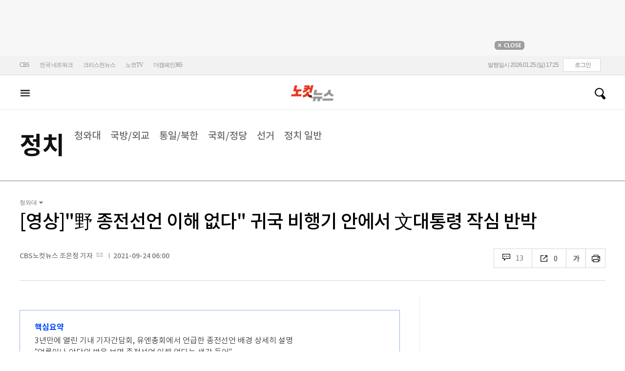

--- FILE ---
content_type: text/html; charset=utf-8
request_url: https://www.nocutnews.co.kr/news/5628761
body_size: 28016
content:

<!DOCTYPE html>
<html xmlns="http://www.w3.org/1999/xhtml" lang="ko">
<head><meta http-equiv="Content-Type" content="text/html; charset=utf-8" /><meta property="fb:pages" content="193441624024392" /><meta property="fb:app_id" content="489414577923131" /><meta property="og:site_name" content="노컷뉴스" /><meta name="google-site-verification" content="BUn3X2boK4DC8NAas8iCd9EngNf_rCVoW-ZS0X-J1f8" /><meta name="naver-site-verification" content="a0a7821d7b454398c3fc2c1f1fb784b37178ecae" /><meta name="dailymotion-domain-verification" content="dm1sk2ybj0xarz6sf" /><meta name="referrer" content="unsafe-url" />




<meta name="description" content="&quot;언론이나 야당 보면 종전선언 이해 없다는 생각 들어&quot;" /><meta property="og:url" content="https://www.nocutnews.co.kr/news/5628761" /><meta property="og:type" content="article" /><meta property="og:title" content="&quot;野 종전선언 이해 없다&quot; 文대통령의 작심 반박" /><meta property="og:description" content="&quot;언론이나 야당 보면 종전선언 이해 없다는 생각 들어&quot;" /><meta property="og:image" content="https://file2.nocutnews.co.kr/nocut/news/meta/20210924065352.jpg" /><meta property="og:locale" content="ko_KR" /><meta name="twitter:card" content="summary_large_image" /><meta name="twitter:url" content="https://www.nocutnews.co.kr/news/5628761" /><meta name="twitter:title" content="&quot;野 종전선언 이해 없다&quot; 文대통령의 작심 반박" /><meta name="twitter:description" content="&quot;언론이나 야당 보면 종전선언 이해 없다는 생각 들어&quot;" /><meta name="twitter:image" content="https://file2.nocutnews.co.kr/nocut/news/meta/20210924065352.jpg" /><meta name="article:section" content="정치" /><meta name="article:section2" content="청와대" /><meta name="article:published_time" content="2021-09-24T06:00:00.0000000" /><meta name="dable:item_id" content="5628761" /><meta name="dable:author" content="CBS노컷뉴스 조은정 기자" /><title>
	[영상]"野 종전선언 이해 없다" 귀국 비행기 안에서 文대통령 작심 반박 - 노컷뉴스
</title><link rel="stylesheet" type="text/css" href="/css/basic.css" />
<link rel="stylesheet" type="text/css" href="/css/common2024.css" />
<link rel="stylesheet" type="text/css" href="/css/gnb2024.css" />
	<link rel="stylesheet" href="/css/swiper-bundle.min.css" />
<link rel="stylesheet" type="text/css" href="/css/slick.css" />

	<link href="/css/rightarea.css" rel="stylesheet" />
	<link href="/css/rightarea2024.css" rel="stylesheet" />



<link href="https://www.jqueryscript.net/css/jquerysctipttop.css" rel="stylesheet" type="text/css" />
<link rel="stylesheet" type="text/css" href="https://reply.nocutnews.co.kr/css/basic.css" />
<link rel="stylesheet" type="text/css" href="https://reply.nocutnews.co.kr/css/reply.css" />
<link rel="stylesheet" type="text/css" href="css/view.css" />

<link rel="canonical" href="https://www.nocutnews.co.kr/news/5628761" />
<link rel="alternate" media="only screen and (max-width: 640px)" href="https://m.nocutnews.co.kr/news/5628761" />



<link rel="amphtml" href="https://m.nocutnews.co.kr/news/amp/5628761" />




	<!-- Google tag (gtag.js) -->


<!-- Google Tag Manager -->
<script>(function (w, d, s, l, i) {
		w[l] = w[l] || []; w[l].push({
			'gtm.start':
				new Date().getTime(), event: 'gtm.js'
		}); var f = d.getElementsByTagName(s)[0],
			j = d.createElement(s), dl = l != 'dataLayer' ? '&l=' + l : ''; j.async = true; j.src =
				'https://www.googletagmanager.com/gtm.js?id=' + i + dl; f.parentNode.insertBefore(j, f);
	})(window, document, 'script', 'dataLayer', 'GTM-NLRH268');</script>
<!-- End Google Tag Manager -->

<script type="text/javascript">
	// Dable 스크립트 18.06.28
	(function (d, a, b, l, e, _) {
		d[b] = d[b] || function () { (d[b].q = d[b].q || []).push(arguments) }; e = a.createElement(l);
		e.async = 1; e.charset = 'utf-8'; e.src = '//static.dable.io/dist/plugin.min.js';
		_ = a.getElementsByTagName(l)[0]; _.parentNode.insertBefore(e, _);
	})(window, document, 'dable', 'script');
	dable('setService', 'nocutnews.co.kr');
	dable('sendLog');
</script>

<script type="text/javascript" src="/WebResource.axd?d=vk8OLjAtV5n4RTSkntTKLMOFXJqKGAveaiIcBu_LddYyzZyKctGn1MekGwXM0wJjQcJp-Z-IRlqpd-VZk7NAoSyivU77RsNMcmlOKD0tX1YV3t4Yh9FAXAanoHKFWXJ4CjaMRG2jbabws_OGWWJbodps6Ug1&t=639029531497814922"></script>
<script type="text/javascript" src="//code.jquery.com/jquery-1.12.0.min.js"></script>
<script type="text/javascript" src="//code.jquery.com/ui/1.11.4/jquery-ui.min.js"></script>
<script src="https://cdn.jsdelivr.net/npm/clipboard@1/dist/clipboard.min.js"></script>
<script type="text/javascript" src="/js/kakao.min.js"></script>
<script type="text/javascript" src="/WebResource.axd?d=CoYCds3a48pxw4hdcWCV_H7tm9j1nYMjJpxkdYvTE7M1wxeCL4YzcHV5trzFr5WU818_3NHUPcq6-Q-A-NezS_3AUgexlfMq8qxHptLv2BSvR2PVeFJOEjiLuvqowSVuqdAV71oNjPPpqJZBmey03ilhXQQ1&t=639029531497814922"></script>
<script type="text/javascript" src="/WebResource.axd?d=uwOdSAuA01rsLsJON_Q1bcfHMB1df1K8ZgSQa-g9Fk8ae3fPoEqQ7Gl8qR1t4aa8OYVijQOdAKp1L-Acfx6Ek-r9CAhZ_ouZennVSbFU58ZZdfdBuk4yO_l-uG-39YGf3VmpCt4jvVz7CJKuGcpk16NeW23dwXSXHPvOtKtIrbtc_n1g0&t=639029531497814922"></script>
<script type="text/javascript" src="/js/nocutnews-3.0.0.js"></script>
<script type="text/javascript" src="https://cms.nocutnews.co.kr/nocutnews/nnc_data.htm"></script>
<script type="text/javascript" src="https://cms.nocutnews.co.kr/nocutnews/facebook_poll_data.htm"></script>
<script type="text/javascript" src="https://cms.nocutnews.co.kr/nocutnews/extensive_data_v4.htm"></script>
<script type="text/javascript" src="https://cms.nocutnews.co.kr/nocutnews/videolive_data.js"></script>
<script src="/js/mobileh.js"></script>


<script src="/js/swiper-bundle.min.js"></script>
<script type="text/javascript" src="/js/slick.min.js"></script>

	
	<script type="text/javascript" src="/js/rightarea.js"></script>

<script type="text/javascript" src="//send.mci1.co.kr/delivery/js/32057708/23314335270" async></script>
<script type="application/javascript" src="//anymind360.com/js/17767/ats.js"></script>
<script type="text/javascript" src="https://content.jwplatform.com/libraries/lZCf5zks.js"></script>
<script type="text/javascript" src="/ad/js/criteo_cookie.js"></script>




<script type="text/javascript" src="/news/js/view.js?639049587364197626"></script>
<script type="text/javascript" src="https://cms.nocutnews.co.kr/nocutnews/special/election/presidential21/common_data.js?639049587364197626"></script>
<script type="text/javascript" src="https://www.gstatic.com/charts/loader.js"></script>
<script type="text/javascript" src="https://white.contentsfeed.com/RealMedia/ads/adstream_jx.ads/www.nocutnews.co.kr/article@Bottom2"></script>

<script type="text/javascript" src="https://cms.nocutnews.co.kr/nocutnews/rightarea_data_v5.js"></script>
<script type="text/javascript" src="https://cms.nocutnews.co.kr/nocutnews/main_data_v5.js"></script>

<script type = 'application/ld+json'>
[
{
"@context": "https://schema.org",
"@type": "NewsArticle",
"@id": "https://www.nocutnews.co.kr/news/5628761",
"mainEntityOfPage" : {
"@type": "WebPage" , 
"@id": "https://www.nocutnews.co.kr/news/5628761"
},
"articleSection": [
"정치",
"청와대"
],
"headline": "[영상]&quot;野 종전선언 이해 없다&quot; 귀국 비행기 안에서 文대통령 작심 반박",
"image": {
 "@type": "ImageObject", 
 "@id": "https://file2.nocutnews.co.kr/newsroom/image/2021/09/24/202109240555199660_0.jpg", 
 "url": "https://file2.nocutnews.co.kr/newsroom/image/2021/09/24/202109240555199660_0.jpg", 
 "width": "710", 
 "height": "473" 
},
"datePublished": "2021-09-24T06:00:00",
"dateModified": "2021-09-24T06:00:00",
"author" : {
 "@type": "Person", 
 "name": "CBS노컷뉴스 조은정 기자" 
},
"publisher": {
 "@type": "Organization", 
 "name": "노컷뉴스", 
"logo": {
 "@type": "ImageObject", 
 "url": "https://img.nocutnews.co.kr/nocut/v2/img/img_snsDefault_n.png", 
 "width": "211", 
 "height": "60" 
},
"sameAs": ["https://www.facebook.com/nocutnews", "https://twitter.com/nocutnews"] }, 
"description": "3박 5일간의 미국 순방을 마친 문재인 대통령이 한국으로 돌아오는 공군1호기 안에서 기자들을 만나 &quot;야당이 종전선언에 대한 이해가 없다&quot;며 이번 유엔총회에서 밝힌 종전선언의 구상에 대해 직접 상세히 언급했다."
},
{
"@context": "https://schema.org",
"@type": "BreadcrumbList",
"itemListElement" : [{
"@type": "ListItem",
"position": 1,
"name": "홈",
"item": "https://www.nocutnews.co.kr"
},
{
"@type": "ListItem",
"position": 2,
"name": "정치",
"item": "https://www.nocutnews.co.kr/news/politics"
},
{
"@type": "ListItem",
"position": 3,
"name": "청와대",
"item": "https://www.nocutnews.co.kr/news/politics/list?c2=184"
},
{
"@type": "ListItem",
"position": 4,
"name": "[영상]"野 종전선언 이해 없다" 귀국 비행기 안에서 文대통령 작심 반박",
"item": "https://www.nocutnews.co.kr/news/5628761"
}
]
}
</script>
</head>
<body>
<form method="post" action="./5628761" id="frmForm">
<div class="aspNetHidden">
<input type="hidden" name="__VIEWSTATE" id="__VIEWSTATE" value="9UEXKWFBKCUb4vog5zmlCAN99dorm+WqQl6s1tRoKsXUvCRGF8al6PXOP6z6nU3SFguqkniXscsAU2cew7Fb3DfJ+gK247VY5PZMhiHOCNosu+8Ol8ukangF5HAzTlunL4CHhmG1byHCJ7bI9LgsGc6wx8H/SG4AX+bI73BPy+ONQSTyJZn9Oy3bq/[base64]/NHIAkNcN47q+UxyQ8T/AsrxQ7mU9NUvD+D1m6tmwvffK0KQ/JFmzMj1mTn0y5ckgfmNso1FAN0LOeW1W0rujFCO0DT4iAEEWMrc4fCArYOopKyfVbCWZaUgRF1yxen8eBGZX62fj+iHuYag9mIBPxTTz73KekQAmm6HWKHScDHpGtjcZLT3Sn3+cp8jDZ1A57UMi2iYcwj/k4AaffjmoW4ERj+bb14jeNXuSHEtV0xkoi5nJluopJrtcsu++RIzkpIVgOZRHkTBH6OGkzApn5eLPwQY8VezvWESLDpJaMxzsKFLrSTcWFN0n70S9NPnUIQL6xWk2tPvuR+HQtIelQ/duohzD4eaSlTOmDZ0KSSoF5uJgkoBMHYNfjhBC7sshTxCbPV5sWxQvv8Eb8rCDKNT1TITJzhAnTQcC8ltm90Y85aGDEnJoVfzMMQpjd3eI213Gd3JwKoe6LavXMCA/bKdtezU3hRAyWGYg+Z1osVcFN1lCQmVqMK0tAPfGkRzC8P14xXWKjPlCEWggvoKrE+2lveS0sr9xWI+B9ERquo32d5//[base64]/ZehYSETynzsszmgLa+9ZlzLby9vCSc1ixpAyy+fWQqVHdbiFN7hOCstYlyjrgv4eugVAy9I0A7B2zhfDixBTp0/J7Pi8QxFiVYyiZFUqpTpDh+65PGH9nOmH/0EvvEzSW2UgcyiRT66WpBwbTxBmJWTYLMKIf1Jujx+pzl8cV6Sj2EVEmOupUSHpRGCz82bt81pDB7GOAta8QnNOOv03bIlTW4lafOAZnaIFEv/NR3fojDtUYFK3v+DD37GvwJtSvzL66ahBkKD4iPlZCcZlaL1Z4XuK+GYv9wcK05UXR3qhGNQrUzlMmw2VA6e1bj5r/pGBT475mTuUsQpDb8yPTvLTLBaxEdIe5VixWa4vvPxkuAnw11z3HDTUGTN8jjCPy1JnwR3qOEa7HVf9jqeOFJWz+Z0l88qf3OX+Atv4b1U0q740QKPUyScXsS/65SM1ghyvhCCEUgAaHfJu3Z10F6SzrcBCjcYaxS2cAG7vN8tFW0YWav66SOVwwM1VyXZo4u36eYCKRivEv7Q1jyH2zyscHaFNlVKQmpMQ+oNUUfEEPeg5lGJo6w37u1BnyDVnnrerkhEechj/zyZmTMbsggu+ZEIWgf6hLGBoHvylGLV0ZHWfH7uSmOaDcVYgPzkxfcZrDIIU+35dw7UrE+nmjFbcWDmZyw4gvZeIzIRg7RHA2pwLbXZ04Aj+hZurMMvpzBgdk/fnUglMHzmHRyWaDmdupNF312XIt9kcJDwZJYn0LPbuLMisfJCqrCfkyPeWyGRoihs6VeVOKLV7742gzDfyG5ROR9mYyxX217BG6LGPHLiGsQttmrWXlWb88R1kB/4DgDTbHx55+eECHvwEFGFqECnO9xF+okgYRWC7FKVYL1Wp4/K9Rysq8ya0Vy2zRy3gAfBkFZ4rmb0+lGH+cLdsZVMefCo9x3Jv256Mee613nC4Qhe3MvutVVVyjDs5fpA6VIg7NiQOOcbcGR7MrAJ0WAHINh/YS/[base64]/VNaAFbRK1O5pczChl4AwM8dn3utO2lz6mFjb45Z6qYUsdF7+wtkVgOYKjQbIVwZbEXnSZJSbNINZ2W9smwR0w6Z1N/s+ORDAh5/3em10dWB9DLa2Yfn3oZgrnAluvn6PPmtE+bjElehXmljshTZlnbl9j2bvMU/R2AprGzGu5ekY1NiEcsCuz8AhCF1bSU3KHUqOVM62zK+wwXXjAvA8izNzgsiNJATqXI7PLNY0XFFKaQA8QYg6zNQIFeC6VjurOI/bo9IBJp5+clS4yI9f3rXhIXVDkioyaxUZ0JpSCPx/AO8Ddwl4mQdQ6m9dtTMS09vu+Bp6O5dRO2QcSVaXil7UfGAbzk3FeA4Q2d2/Y7Jf8WHEXkjqm/jEq5xf16jDPr6A6SV/tinXJvvuUvCLpsDb6CoWlYBce9mvGUo7ucyr3KMCxRbRkA5TAHEwDg6CGrtPr1pGSb+KoqvF2DN8SGH8bBqNDrNddk1vdYtbKHDtsMEoBeTQiRKTlRjCAlaZhUwZdjPRUIn3MIPuV2mt680vaAQ4ojU7Gjsg1vSLMLEBBdHbXeoYpa+s7ikoVWsV1DZvHMNjNDjf/lLquoAbM+cky9mqdfyMqWRRHN6XpykLRybUuvf+oM+C+zJdz2LzMNkRhQM+yt/PbPs7WIK5963or3B9KDjIX1uRzGyJT9EDrvFJudtkIpdbGqlulFRMrofEjh9Bq694lJWKUCqz6ydHMYkuRwcCasYymcbg3I+147KIWYHORzQYhzlEk3dZsTXgO5QVfD+8yGz+LcPreN13A2qe4PARW2+2Q/D8cgpa8wDIk7xetD260+pvY6dbnjc9o7JIrLxET+aSsERtgvURJ23opUGGLZYHVkj82V7eCv6XI6B6Hu/Hz31IaJZMi1iFZrFQUEVYvm5e4A0eZawpg/lWL5MdzZPJOU8ckN6j4XmE0sof+liX6g7ZMEBV6W9qHBuuCvXr3DY0xqQ0w3Wdb4GqVoY7RSNY045Et7KYKypEXV/BAmgG8JDPOab3Jfhd7ziKl68891xsK" />
</div>


<script type="text/javascript">
//<![CDATA[
_Page.news.preview = false;
_Page.news.index = 5628761;
_Page.news.replyOnly = false;
_Page.news.title = "[영상]\"野 종전선언 이해 없다\" 귀국 비행기 안에서 文대통령 작심 반박";
_Page.news.shorturl = "http://cbs.kr/MFpaUm";
_Page.news.data.wcf = "https://wcf.nocutnews.co.kr";
_Page.news.data.category = "politics";
_Page.news.data.youtube = [{"url":"https:\/\/www.youtube.com\/embed\/BVQ0wFWA76c","index":2176960,"mimeType":"","originName":"BVQ0wFWA76c","caption":"종전선언에 국민의힘 선거를 위한 정치 이벤트 민주당 야당의 행보에 유감","height":"315px","width":"560px","align":2,"attachFileType":8,"authorship":0,"enlargement":0,"id":"b1275d9e-3c0c-41f1-9b89-08f95ecc9776","images":[],"linkType":8,"media":[{"index":16882,"usable":1,"source":"<iframe width=\"560\" height=\"315\" src=\"https:\/\/www.youtube.com\/embed\/BVQ0wFWA76c\" frameborder=\"0\" allow=\"accelerometer; autoplay; clipboard-write; encrypted-media; gyroscope; picture-in-picture\" allowfullscreen><\/iframe>","type":8},{"index":16883,"usable":1,"source":"<iframe width=\"544\" height=\"306\" src=\"https:\/\/tv.naver.com\/embed\/22576891?autoPlay=true\" frameborder=\"0\" scrolling=\"no\" marginwidth=\"0\" marginheight=\"0\" allow=\"autoplay\" allowfullscreen><\/iframe>","type":32},{"index":16884,"usable":1,"source":"<iframe width=\"640\" height=\"360\" src=\"https:\/\/play-tv.kakao.com\/embed\/player\/cliplink\/422539155?service=player_share\" frameborder=\"0\" scrolling=\"no\" marginwidth=\"0\" marginheight=\"0\" allow=\"autoplay\" allowfullscreen><\/iframe>","type":128}],"newsIndex":5628761,"newsTag":"{VOD:5}","pattern":"{VOD:5}","portal":1,"representation":0,"sequence":5,"uploadMethod":16}]
_Page.news.magnification.data.items = [{"index":2679442,"usable":1,"caption":"방미 일정을 마치고 귀국한 문재인 대통령과 김정숙 여사가 23일 밤 서울공항에 도착해 공군1호기에서 이동하고 있다. 연합뉴스","image":{"url":"https:\/\/file2.nocutnews.co.kr\/newsroom\/image\/2021\/09\/24\/202109240555199660_0.jpg","fileSize":298708,"mimeType":"image\/jpeg","originName":"202109240555199660_0.jpg","height":"473px","width":"710px"},"type":127},{"index":2679446,"usable":1,"caption":"문재인 대통령이 21일(현지시각) 미국 뉴욕 유엔 총회장에서 기조연설을 하고 있다. 연합뉴스","image":{"url":"https:\/\/file2.nocutnews.co.kr\/newsroom\/image\/2021\/09\/24\/202109240558247024_0.jpg","fileSize":334323,"mimeType":"image\/jpeg","originName":"202109240558247024_0.jpg","height":"473px","width":"710px"},"type":127},{"index":2679447,"usable":1,"caption":"북한의 탄도미사일 발사 장면. 연합뉴스","image":{"url":"https:\/\/file2.nocutnews.co.kr\/newsroom\/image\/2021\/09\/24\/202109240559169784_0.jpg","fileSize":213806,"mimeType":"image\/jpeg","originName":"202109240559169784_0.jpg","height":"397px","width":"710px"},"type":127}]
_Page.news.subcategory.data.index = 184
_Page.news.subcategory.data.items = [{"index":184,"title":"청와대","usable":1,"code":"60100020","sequence":1,"type":2},{"index":187,"title":"국방\/외교","usable":1,"code":"60100050","sequence":3,"type":2},{"index":188,"title":"통일\/북한","usable":1,"code":"60100060","sequence":4,"type":2},{"index":185,"title":"국회\/정당","usable":1,"code":"60100030","sequence":5,"type":2},{"index":495,"title":"선거","usable":1,"code":"60100070","sequence":6,"type":2},{"index":183,"title":"정치 일반","usable":1,"code":"60100010","sequence":7,"type":2}]
_TRK_PN = "노컷";
_TRK_CP = "정치";
_Data.sites.nocut.login = "https://member.nocutnews.co.kr/login";
MobileHandler('https://m.nocutnews.co.kr');
_Page.clientId = "72137272-ad0b-4e54-bcb1-55bbb09c8f36";
_Page.share.list.sns.kakao.apiKey = "439f10174b0dab64f4520b0bdecfe66a";
_Page.data.imageResize = false;
_Data.sites.nocut.login = "https://member.nocutnews.co.kr/login";
_Data.sites.nocut.photo = "https://photo.nocutnews.co.kr";
_Data.sites.nocut.v = "https://www.nocutnews.co.kr/nocutv/";
//]]>
</script>

<div class="aspNetHidden">

	<input type="hidden" name="__VIEWSTATEGENERATOR" id="__VIEWSTATEGENERATOR" value="B69F4D26" />
</div>
	
	


	<img id="imgNewsImage" src="" style="display: none" />
	<div id="test" style="display:none">

</div>
	
		
		<div class="ad_top1">
			<div>
				<iframe src='//white.contentsfeed.com/RealMedia/ads/adstream_sx.ads/www.nocutnews.co.kr/main@x14'
					width='728' height='90' frameborder='0' marginwidth='0' marginheight='0' scrolling='no'
					leftmargin='0' topmargin='0'></iframe>
				<p>
					<a href="javascript:;">
						<img src="//img.nocutnews.co.kr/nocut/main/ban_close.jpg" alt="탑배너 닫기" /></a>
				</p>
			</div>
		</div>
	
	
	
	
		
		<!-- TargetPushAD_노컷뉴스 -->
		
		<!--// TargetPushAD_노컷뉴스 -->
	
	
	
		
		<script type="text/javascript" src="//white.contentsfeed.com/RealMedia/ads/adstream_jx.ads/www.nocutnews.co.kr/article@x16"></script>
	
	
	



	
	<div id="pnlWrap" class="wrap">
	
		
	
			<div id="pnlHeader" class="header st2 type3">
		
	

	<div class="thin_nav">
		<ul class="box">
			<li><a href="https://www.cbs.co.kr" target="_blank">CBS</a></li>
			<li class="hd_network_local">
				<a class="btn" href="javascript:;">전국 네트워크</a>
				<div class="layerbox">
					<ul>
						<li class="net_local">
							<p>
								<a target="_blank" href="https://gw.nocutnews.co.kr">강원</a>
								<a target="_blank" href="https://gn.nocutnews.co.kr">경남</a>
								<a target="_blank" href="https://gj.nocutnews.co.kr">광주</a>
								<a target="_blank" href="https://dg.nocutnews.co.kr">대구</a>
								<a target="_blank" href="https://dj.nocutnews.co.kr">대전</a>
								<a target="_blank" href="https://bs.nocutnews.co.kr">부산</a>
								<a target="_blank" href="https://yd.nocutnews.co.kr">영동</a>
								<a target="_blank" href="https://us.nocutnews.co.kr">울산</a>
								<a target="_blank" href="https://jn.nocutnews.co.kr">전남</a>
								<a target="_blank" href="https://jb.nocutnews.co.kr">전북</a>
								<a target="_blank" href="https://jeju.nocutnews.co.kr">제주</a>
								<a target="_blank" href="https://cj.nocutnews.co.kr">청주</a>
								<a target="_blank" href="https://ph.nocutnews.co.kr">포항</a>
							</p>
						</li>
					</ul>
					<a class="btn_close" href="javascript:;" title="닫기">닫기</a>
				</div>
			</li>
			<li><a href="https://christian.nocutnews.co.kr" target="_blank">크리스천뉴스</a></li>
			
			<li><a href="//www.youtube.com/@NocutTV1" target="_blank">노컷TV</a></li>
			<li><a href="//www.thecampaign365.com" target="_blank">더캠페인365</a></li>
			<li class="loginframe">
				<iframe id="ifrLogin" width="500" height="40" src="/common/loginframe.aspx?639049587364197626"
					marginwidth="0" marginheight="0" frameborder="0" scrolling="no"></iframe>
			</li>

		</ul>
	</div>

	<div class="box head_b">

		
				
				<p class="logo_h" title="대한민국 중심언론 노컷뉴스">
					<a class="" href="/">노컷뉴스</a>
				</p>
				<div class="view_h2">
					<h2>[영상]"野 종전선언 이해 없다" 귀국 비행기 안에서 文대통령 작심 반박</h2>
					<ul class="v_g">
						<li id="Li1" class="txt r_b">
							<a class="reply_b" href="#">
								<span id="spnReplyCount1">0</span>
							</a>
						</li>
						<li class="txt sns_b">
							<em>0</em>
							<div class="snsbox">
								<button class="sns_f" title="페이스북">페이스북</button>
								<button class="sns_t" title="트위터">트위터</button>
								<button class="sns_b" title="밴드">밴드</button>
								<button class="sns_k" title="카카오톡">카카오톡</button>
								<button class="sns_u" title="URL">URL</button>

								
							</div>
						</li>
						<li>
							<div class="f_wrap">
								<div class="btn_font">
									폰트사이즈
								<div class="font_b">
									<button class="btn_minus" title="작게보기">-</button>
									<button class="btn_plus" title="크게보기">+</button>
									
								</div>
								</div>
							</div>
						</li>
						<li>
							<button class="btn_print" title="인쇄">인쇄</button>
							
						</li>
					</ul>
				</div>
			

		
		<p class="h_live_bt" style="display: none;"><a href="#" target="_blank">LIVE</a></p>
		
		
		<div class="head_adl">
			<iframe src='//white.contentsfeed.com/RealMedia/ads/adstream_sx.ads/www.nocutnews.co.kr/main@Top1'
				width='283' height='80' frameborder='0' marginwidth='0' marginheight='0' scrolling='no'
				leftmargin='0' topmargin='0'></iframe>

		</div>
	
		
		
		<div class="head_adr2">
			<iframe src='//white.contentsfeed.com/RealMedia/ads/adstream_sx.ads/www.nocutnews.co.kr/article@Top1'
				width='283' height='80' frameborder='0' marginwidth='0' marginheight='0' scrolling='no'
				leftmargin='0' topmargin='0'></iframe>
		</div>
	

	</div>

	
	<div id="gnb" class="gnb" tabindex="-1">
		<div class="box">
			<span class="btn_allview" title="전체"></span>
			<ul class="nav">
				
				<li id="liPolitics" class=" sel"><a href="/news/politics">
					정치</a></li>
				<li id="liSociety"><a href="/news/society">
					사회</a></li>
				<li id="liLocal"><a href="/news/area">
					전국</a></li>
				<li id="liPolicy"><a href="/news/policy">
					정책</a></li>
				<li id="liEconomy"><a href="/news/economy">
					경제</a></li>
				<li id="liIT"><a href="/news/industry">
					산업</a></li>
				<li id="li2"><a href="/news/world">
					국제</a></li>
				<li id="liOpinion"><a href="/news/opinion">
					오피니언</a></li>
				<li id="liCulture"><a href="/news/life">
					라이프</a></li>
				<li id="liEntertainment"><a href="/news/entertainment">
					엔터</a></li>
				<li id="liSports"><a href="/news/sports">
					스포츠</a></li>
				<li><a href="https://photo.nocutnews.co.kr" target="_blank">포토</a></li>
				<li><a href="/subscribe/">구독</a></li>
			</ul>
			
			<div class="scbox_wrap">
				<div class="s_b">
					<p class="search_b">
						
						<input type="text" maxlength="20" />
						<a href="#" class="btn_del" style="display: none;">삭제</a>
						<a id="btn_search" href="https://search.nocutnews.co.kr/?q=">검색</a>
					</p>
					
					<div class="scbox" style="display: none;">
						<ul class="sclist">
							
						</ul>
						<a href="#" class="autoact">자동완성 끄기</a>
					</div>
				</div>
			</div>
		</div>
		
	</div>
	
	

<div class="allmenu">
	<div class="box">
		<ul>
			
					<li>
						<strong><a href="/news/politics">정치</a></strong>
						<ul>
								<li><a href="/news/politics/list?c2=184">청와대</a></li>
							
								<li><a href="/news/politics/list?c2=187">국방/외교</a></li>
							
								<li><a href="/news/politics/list?c2=188">통일/북한</a></li>
							
								<li><a href="/news/politics/list?c2=185">국회/정당</a></li>
							
								<li><a href="/news/politics/list?c2=495">선거</a></li>
							
								<li><a href="/news/politics/list?c2=183">정치 일반</a></li>
							</ul>
					</li>
				
					<li>
						<strong><a href="/news/society">사회</a></strong>
						<ul>
								<li><a href="/news/society/list?c2=193">사건/사고</a></li>
							
								<li><a href="/news/society/list?c2=194">법조</a></li>
							
								<li><a href="/news/society/list?c2=198">인물</a></li>
							
								<li><a href="/news/society/list?c2=197">날씨/환경</a></li>
							
								<li><a href="/news/society/list?c2=200">사회 일반</a></li>
							</ul>
					</li>
				
					<li>
						<strong><a href="/news/policy">정책</a></strong>
						<ul>
								<li><a href="/news/policy/list?c2=643">총리실</a></li>
							
								<li><a href="/news/policy/list?c2=644">교육</a></li>
							
								<li><a href="/news/policy/list?c2=645">노동</a></li>
							
								<li><a href="/news/policy/list?c2=646">보건/의료</a></li>
							
								<li><a href="/news/policy/list?c2=647">인권/복지</a></li>
							
								<li><a href="/news/policy/list?c2=648">경제정책</a></li>
							
								<li><a href="/news/policy/list?c2=649">정책 일반</a></li>
							</ul>
					</li>
				
					<li>
						<strong><a href="/news/economy">경제</a></strong>
						<ul>
								<li><a href="/news/economy/list?c2=208">금융/증시</a></li>
							
								<li><a href="/news/economy/list?c2=455">경제 일반</a></li>
							</ul>
					</li>
				
					<li>
						<strong><a href="/news/industry">산업</a></strong>
						<ul>
								<li><a href="/news/industry/list?c2=527">기업/산업</a></li>
							
								<li><a href="/news/industry/list?c2=528">생활경제</a></li>
							
								<li><a href="/news/industry/list?c2=529">자동차</a></li>
							
								<li><a href="/news/industry/list?c2=530">부동산</a></li>
							
								<li><a href="/news/industry/list?c2=531">취업/직장인</a></li>
							
								<li><a href="/news/industry/list?c2=249">IT/과학</a></li>
							
								<li><a href="/news/industry/list?c2=576">비즈인물</a></li>
							
								<li><a href="/news/industry/list?c2=532">산업 일반</a></li>
							</ul>
					</li>
				
					<li>
						<strong><a href="/news/world">국제</a></strong>
						<ul>
								<li><a href="/news/world/list?c2=244">아시아/호주</a></li>
							
								<li><a href="/news/world/list?c2=245">미국/중남미</a></li>
							
								<li><a href="/news/world/list?c2=246">유럽/러시아</a></li>
							
								<li><a href="/news/world/list?c2=247">중동/아프리카</a></li>
							
								<li><a href="/news/world/list?c2=457">해외토픽</a></li>
							
								<li><a href="/news/world/list?c2=243">국제 일반</a></li>
							</ul>
					</li>
				
					<li>
						<strong><a href="/news/opinion">오피니언</a></strong>
						<ul>
								<li><a href="/news/opinion/list?c2=284">기자수첩</a></li>
							
								<li><a href="/news/opinion/list?c2=283">사설/시론/칼럼</a></li>
							
								<li><a href="/news/opinion/list?c2=288">노컷만평</a></li>
							
								<li><a href="/news/opinion/list?c2=483">기고</a></li>
							</ul>
					</li>
				
					<li>
						<strong><a href="/news/life">라이프</a></strong>
						<ul>
								<li><a href="/news/life/list?c2=263">공연/전시</a></li>
							
								<li><a href="/news/life/list?c2=265">여행/레저</a></li>
							
								<li><a href="/news/life/list?c2=266">책/학술</a></li>
							
								<li><a href="/news/life/list?c2=267">패션/뷰티</a></li>
							
								<li><a href="/news/life/list?c2=268">생활/건강</a></li>
							
								<li><a href="/news/life/list?c2=269">종교</a></li>
							
								<li><a href="/news/life/list?c2=270">미디어</a></li>
							
								<li><a href="/news/life/list?c2=271">라이프 일반</a></li>
							</ul>
					</li>
				
					<li>
						<strong><a href="/news/entertainment">엔터</a></strong>
						<ul>
								<li><a href="/news/entertainment/list?c2=255">연예가 화제</a></li>
							
								<li><a href="/news/entertainment/list?c2=256">방송</a></li>
							
								<li><a href="/news/entertainment/list?c2=257">영화</a></li>
							
								<li><a href="/news/entertainment/list?c2=258">가요</a></li>
							
								<li><a href="/news/entertainment/list?c2=656">OTT</a></li>
							
								<li><a href="/news/entertainment/list?c2=259">해외 연예</a></li>
							
								<li><a href="/news/entertainment/list?c2=260">엔터 일반</a></li>
							</ul>
					</li>
				
					<li>
						<strong><a href="/news/sports">스포츠</a></strong>
						<ul>
								<li><a href="/news/sports/list?c2=220">야구</a></li>
							
								<li><a href="/news/sports/list?c2=221">축구</a></li>
							
								<li><a href="/news/sports/list?c2=222">농구</a></li>
							
								<li><a href="/news/sports/list?c2=517">배구</a></li>
							
								<li><a href="/news/sports/list?c2=223">골프</a></li>
							
								<li><a href="/news/sports/list?c2=458">e스포츠</a></li>
							
								<li><a href="/news/sports/list?c2=219">스포츠 일반</a></li>
							
								<li><a href="/news/sports/list?c2=574">해외야구</a></li>
							
								<li><a href="/news/sports/list?c2=575">해외축구</a></li>
							</ul>
					</li>
				
			
			
			
			
			<li class="w100 border_t1">
				<strong><a href="">전국</a></strong>
				
					
						<span><a href="/news/area/list?c2=227">경인</a>
						</span>
					
						<span><a href="/news/area/list?c2=233">강원</a>
						</span>
					
						<span><a href="/news/area/list?c2=237">경남</a>
						</span>
					
						<span><a href="/news/area/list?c2=230">광주</a>
						</span>
					
						<span><a href="/news/area/list?c2=228">대구</a>
						</span>
					
						<span><a href="/news/area/list?c2=234">대전</a>
						</span>
					
						<span><a href="/news/area/list?c2=229">부산</a>
						</span>
					
						<span><a href="/news/area/list?c2=235">영동</a>
						</span>
					
						<span><a href="/news/area/list?c2=240">울산</a>
						</span>
					
						<span><a href="/news/area/list?c2=239">전남</a>
						</span>
					
						<span><a href="/news/area/list?c2=231">전북</a>
						</span>
					
						<span><a href="/news/area/list?c2=236">제주</a>
						</span>
					
						<span><a href="/news/area/list?c2=232">청주</a>
						</span>
					
						<span><a href="/news/area/list?c2=238">포항</a>
						</span>
					
						<span><a href="/news/area/list?c2=226">전국 일반</a>
						</span>
					
			</li>
			<li class="w100 ">
				<strong><a href="/news/list">최신기사</a></strong>
				<strong><a href="/issue/hotissue/">핫이슈</a></strong>
				<strong><a href="/issue/theme/">스페셜</a></strong>
				<strong><a href="/issue/plan/">기획</a></strong>
				<strong><a href="https://photo.nocutnews.co.kr/">포토</a></strong>
				<strong><a href="/jebo/write.aspx">제보</a></strong>
				<strong><a href="/subscribe/">구독</a></strong>
			</li>
			<li class="w100">
				<strong><a href="/nocutv/">노컷브이</a></strong>
				<strong><a href="/itsreal/">노컷체크</a></strong>
				<strong><a href="/story/">인터랙티브</a></strong>
				<strong><a href="/timeline/">타임라인</a></strong>
				<strong><a href="/podcast/">팟캐스트</a></strong>
				
				<strong><a href="/creal/">씨리얼</a></strong>
				<strong><a href="//www.youtube.com/@NocutTV1" target="_blank">노컷TV</a></strong>
			</li>
		</ul>
		<button type="button" class="btn_layer_close" title="닫기">닫기</button>
		
	</div>
</div>


	</div>


<div class="list_gnb">
	<ul class="head_subtit">		
		
				<li class="tit_m2">
					<strong><a href="/news/politics">
					정치</a></strong>
					<p>
							<a data-index="184" href="/news/politics/list?c2=184">청와대</a>
						
							<a data-index="187" href="/news/politics/list?c2=187">국방/외교</a>
						
							<a data-index="188" href="/news/politics/list?c2=188">통일/북한</a>
						
							<a data-index="185" href="/news/politics/list?c2=185">국회/정당</a>
						
							<a data-index="495" href="/news/politics/list?c2=495">선거</a>
						
							<a data-index="183" href="/news/politics/list?c2=183">정치 일반</a>
						</p>
					
				</li>
			
	</ul>
</div>





		


	<div id="pnlContainer" class="container">
		
		<div class="con_col2th">
			
	<div id="pnlViewTop" class="view_top">
			
		<div class="sub_group" id="divSubCategory">
			<p>
				<a id="hlCategory" title="정치" href="/news/politics" style="display: none;">정치</a>
				<strong>청와대</strong>
			</p>
			<ul class="hidd"></ul>
		</div>
		
		
		<div class="h_info">
			
			<h1>[영상]"野 종전선언 이해 없다" 귀국 비행기 안에서 文대통령 작심 반박</h1>
			<ul class="bl_b">
				<li class='email'>
	<span>CBS노컷뉴스 조은정 기자</span>
	<a class='e_ico' href='mailto:aori@cbs.co.kr'>메일보내기</a>
</li>

				<li>2021-09-24 06:00</li>
			</ul>
			<div class="sub_group2">
				
				
				<div class="s_box">
					<ul class="view_tab">
						
						<li id="reply" class="txt txt_2">
							<a class="reply_b" href="5628761.re">
								<span id="spnReplyCount2"></span>
							</a>
						</li>
						<li class="txt txt_3">
							<em>0</em>
							<div class="snsbox">
								<button type="button" class="sns_f" aria-label="페이스북">페이스북</button>
								<button type="button" class="sns_t" aria-label="트위터">트위터</button>
								<button type="button" class="sns_b" aria-label="밴드">밴드</button>
								<button type="button" class="sns_k" aria-label="카카오톡">카카오톡</button>
								<button type="button" class="sns_u" aria-label="URL">URL</button>
								
							</div>
						</li>
						
							<li class="ph_b">
								<div class="f_wrap">
									<div class="btn_font">
										폰트사이즈
									<div class="font_b">
										<button type="button" class="btn_minus" aria-label="작게보기">-</button>
										<button type="button" class="btn_plus" aria-label="크게보기">+</button>
										
									</div>
									</div>
								</div>
								<button type="button" class="btn_print" aria-label="인쇄"></button>
								
							</li>
						
					</ul>
				</div>
			</div>
		</div>
	
		</div>
	<div class="con_l">	
	
	<div class="content">
		
		<div id="pnlViewBox" class="viewbox">
			
			
			<div class='summary_l' data-type='summary' ><div><strong>핵심요약</strong><p>3년만에 열린 기내 기자간담회, 유엔총회에서 언급한 종전선언 배경 상세히 설명 <br />"언론이나 야당의 반응 보면 종전선언 이해 없다는 생각 들어"<br />"평화협상에 들어가는 입구이자 정치적 선언, 법적지위 그대로고 주한미군 철수와 상관없어"<br />"北 미국이 단념하지 않을 정도의 저강도 긴장 고조, 여전히 北 대화의 문은 열어둔 것"</p></div></div>

			
			

			
			<div id="pnlContent" itemprop="articleBody">
				
			<span class="fr-img-space-wrap fr-deletable news-image fr-img-caption fr-fic fr-dib" data-id="549e8811-4e97-4567-a8ac-641d05a989b1" style="width: 710px;"><span class="fr-img-wrap"><img src="https://file2.nocutnews.co.kr/newsroom/image/2021/09/24/202109240555199660_0.jpg" alt="방미 일정을 마치고 귀국한 문재인 대통령과 김정숙 여사가 23일 밤 서울공항에 도착해 공군1호기에서 이동하고 있다. 연합뉴스" class="fr-fic fr-dib"><span class="fr-inner">방미 일정을 마치고 귀국한 문재인 대통령과 김정숙 여사가 23일 밤 서울공항에 도착해 공군1호기에서 이동하고 있다. 연합뉴스</span></span><iframe src="//io1.innorame.com/imp/vAg3DAw4p1Dr.iframe" width="100%" height="50" allowtransparency="true" marginwidth="0" marginheight="0" hspace="0" vspace="0" frameborder="0" scrolling="no" style="width: 320px; min-width: 100%; margin-top:10px;"></iframe></span><br>3박 5일간의 미국 순방을 마친 문재인 대통령이 한국으로 돌아오는 공군1호기 안에서 기자들을 만나 "야당이 종전선언에 대한 이해가 없다"며 이번 유엔총회에서 밝힌 종전선언의 구상에 대해 직접 상세히 언급했다. '북한을 향한 지독한 짝사랑'이라며 혹평을 내놓은 야당을 향해 작심하고 반박에 나선 것이다.<br><br><h3 class="news-h3_st3">"野 반응 보며 종전선언 이해 없구나 생각" 3년만에 기내 간담회서 종전선언 뒷배경 설명 &nbsp;</h3><span class="fr-video fr-deletable fr-fvc fr-dvb fr-draggable news-video" contenteditable="false" data-id="b1275d9e-3c0c-41f1-9b89-08f95ecc9776" data-title="종전선언에 국민의힘 선거를 위한 정치 이벤트 민주당 야당의 행보에 유감" data-type="video" draggable="true"><iframe width="560" height="315" src="https://www.youtube.com/embed/BVQ0wFWA76c" frameborder="0" allowfullscreen="" class="fr-draggable"></iframe></span><div style="text-align: right; width: 250px; float: right; margin: 0px 0px 0px 15px; ">
			<iframe src='//white.contentsfeed.com/RealMedia/ads/adstream_sx.ads/www.nocutnews.co.kr/article@x08' width='250' height='250' frameborder='0' marginwidth='0' marginheight='0' scrolling='no' leftmargin='0' topmargin='0'></iframe>
		</div>문 대통령은 23일 오후 하와이 호놀룰루에서 출발해 서울로 돌아오는 공군1호기 안에서 순방에 동행취재한 기자들과 33분간 기내 간담회를 가졌다. 문 대통령이 해외순방 도중에 기내에서 기자간담회를 연 것은 2018년 12월 이후 거의 3년만이다. 문 대통령의 의지로 기자간담회가 즉석에서 성사됐다.<br><br>우선, 문 대통령은 '종전선언 제안에 맞물려 당사국인 미,중,북과의 사전 교감이 있었는지 묻는 질문에<strong>&nbsp;"언론이나 야당의 반응을 보면 '종전선언에 대해 참 이해가 없구나' 하는 생각이 들었다"</strong>며 말문을 열었다.<br><br>이어 "기억을 되돌려보면 2007년 10.4 공동선언에서 3자 또는 4자에 의한 종전선언을 추진한다고 이미 합의를 했었다. 미국도 중국도 이미 동의가 있어왔던 것"이라며 "다만 이후 '비핵화'라는 상황이 더해지면서 어떤 시기에 비핵화의 협상과 어떻게 연결시킬지에 대한 문제를 한미 양국간 협의해 온 것"이라고 설명했다.<br><br>이처럼 북한의 비핵화와 맞물려 있기는 하지만 "이제 다시 대화가 필요한 시점이 됐기 때문에 제안한 것"이라고 문 대통령은 강조했다.<br><br><span class="fr-img-space-wrap fr-deletable news-image fr-img-caption fr-fic fr-dib" data-id="48c4bece-56ac-44ff-ad09-78403b956040" style="width: 710px;"><span class="fr-img-wrap"><img src="https://file2.nocutnews.co.kr/newsroom/image/2021/09/24/202109240558247024_0.jpg" alt="문재인 대통령이 21일(현지시각) 미국 뉴욕 유엔 총회장에서 기조연설을 하고 있다. 연합뉴스" class="fr-fic fr-dib"><span class="fr-inner">문재인 대통령이 21일(현지시각) 미국 뉴욕 유엔 총회장에서 기조연설을 하고 있다. 연합뉴스</span></span></span><br>문 대통령은 종전선언이 평화협상과는 다르다는 점을 상세히 언급했다. &nbsp;<br><br>문 대통령은 <strong>"종전선언은 평화협상에 들어가는 입구에 해당하는 것이고, 이제 전쟁을 끝내고 평화협상에 들어가자는 일종의 '정치적 선언'"</strong>이라며 "법적 지위는 달라지는 것이 없고 종전협정에 의해 이뤄지는 관계는 지속되는 것"이라고 말했다. 특히 <strong>"주한미군 철수, 한미동맹과는 아무 관계가 없다"</strong>며 "주한미군 주둔은 양국 합의에 의해 하는 것이다. 한미가 필요하면 동맹을 맺고 미군이 한국에 주둔하는 것"이라고 못박았다.<br><br>'유엔총회 기조연설에서 2018년, 2020년에 이어 총 세번째 종전선언을 언급했지만 당사국들이 소극적인 원인'을 묻는 질문에 문 대통령은 "종전선언에 대해 관련국들이 소극적이지 않다"면서도 "과거에는 종전선언 문제가 단순했다면 지금은 북한 핵이 상당히 고도화됐기 때문에 평화협상과 별개로 북한의 비핵화가 이뤄져야 된다"고 원인을 설명했다.<br><br>또, 북한의 비핵화와 유엔제재 조치 완화 등의 '투트랙 협상'이 필요하기 때문에 <strong>"종전선언이 어느 시기에, 어느정도 효과를 가지고 구사될 필요가 있는 것인지 보다 전략적인 검토가 필요하다"</strong>면서도 <strong>"그러나 그게 필요하다는데 대해서는 다들 공감대가 있는 것이고, 남북, 북미 대화가 시작되면 어차피 될 문제"</strong>라고 긍정적인 전망을 내놨다.<br><br><h3 class="news-h3_st3">"北, 미국 단념하지 않을 정도의 저강도 긴장고조만··대화의 문 열어둔 것"</h3><span class="fr-img-space-wrap fr-deletable news-image fr-img-caption fr-fic fr-dib" data-id="1d7f51ba-d2fd-45e3-91ac-725a0b31647c" style="width: 710px;"><span class="fr-img-wrap"><img src="https://file2.nocutnews.co.kr/newsroom/image/2021/09/24/202109240559169784_0.jpg" alt="북한의 탄도미사일 발사 장면. 연합뉴스" class="fr-fic fr-dib"><span class="fr-inner">북한의 탄도미사일 발사 장면. 연합뉴스</span></span></span><br>북한의 잇따른 미사일 발사에도 불구하고 문 대통령은 현재의 정세를 나쁘지만은 않게 판단했다.<br><br>'통신선이 끊긴 상황에서도 북한과의 친서 교환 등 물밑 접촉이 이뤄지고 있는지'를 묻는 질문에 문 대통령은 "예측할 수 없지만 남북이 대화의 문을 닫아두고 있는 것은 아니라고 생각한다"며 "지난번 미사일을 발사하기는 했지만, 원래 약속했던 핵실험이나 ICBM 발사 시험 등에서는 모라토리움(핵 유예)을 유지하고 있다"고 말했다.<br><br><div style="text-align: right; width: 250px; float: right; margin: 0 0px 0px 15px;">
			<iframe src='//white.contentsfeed.com/RealMedia/ads/adstream_sx.ads/www.nocutnews.co.kr/article@x42' width='250' height='250' frameborder='0' marginwidth='0' marginheight='0' scrolling='no' leftmargin='0' topmargin='0'></iframe>
		</div>그러면서<strong>&nbsp;"미국이 대화를 단념하지 않을 정도의 저강도 긴장고조만 하고 있기 때문에 여전히 북한은 대화의 문은 열어둔채 여러가지 고려를 하고 있는 것으로 보인다"</strong>고 진단했다.<br><br>문 대통령은 "앞으로 어떻게 흘러갈지는 모르지만 결국 북한도 대화와 외교의 길을 택하는 것이 북한에게 유리하다고 판단할 것이라 믿는다"며 "다만 그게 우리 정부에서 이뤄질지 다 못 끝내고 다음 정부로 이어져야 될지는 아직 예단하기 어렵다"고 했다.<br><br>'베이징 올림픽 때 북한 김정은 위원장과의 마지막 정상회담을 기대할 수 있느냐'는 질문에 문 대통령은 "남북 회담이 가능한지는 저도 뭐라 말씀드릴 수 없고, 앞으로 베이징올림픽이 남북관계 개선의 계기로 활용할 수 있는 것이 될지는 잘 모르겠다"면서도 "최선을 다하는 것은 우리 정부의 숙명"이라고 말했다.<br><br>또한 "현실적으로 대화하는데 있어 코로나 등 북한의 여러 봉쇄정책이 굉장히 대화를 어렵게 만들고 있다"면서 <strong>"계속 대화 공백이 길어지면 평화나 안정이 흔들리수도 있기 때문에 빨리 다시 북한과 대화할 때"</strong>라고 북의 태도 변화를 거듭 촉구했다.<br><div class='news-related_n'>
	<h2>더 클릭
	</h2>
	<div class='slider'>
	<div>
		<ul>
		<li><a href='/news/5628762'>文대통령 "백신 물량 걱정할 단계 지났다, 일상회복 논의 시작"</a></li>
		<li><a href='/news/5628765'>12세 소년, 암투병 할머니 만나려 백신 접종 소송</a></li>
		<li><a href='/news/5628763'>미 국무부, 종전선언에 즉답 대신 "대화로 비핵화 전념"</a></li>
		<li><a href='/news/5628659'>유가하락에도 생산자물가 10개월 연속 상승…역대최고</a></li>
		<li><a href='/news/5628633'>[노컷체크]'빨간 수요일'이 한국서 화제다?</a></li>
	</ul></div>
		
	<div>
		<ul>
		<li><a href='/news/5628727'>'일베'까지 소환한 대장동 의혹…與경선 어디까지 낮아지나</a></li>
		<li><a href='/news/5628716'>'화천대유' 전주(錢主) 의혹 커지는데…수사 확대 선 긋는 경찰 왜?</a></li>
		<li><a href='/news/5628744'>[영상]윤석열 '공약 표절·카피 닌자' 난타에 진땀…물고 물린 공방전</a></li>
		<li><a href='/news/5628694'>'고발사주' 이어 '화천대유'도 수사…대선 앞두고 또 검찰의 시간</a></li>
		<li><a href='/news/5628759'>김기표 전 청와대 비서관, 퇴직 때까지 토지 등 처분 안해</a></li>
	</ul></div>
		
	</div>
</div><br><br>
			</div>

			
			<div id="divCommonRelated" class="news-related_n common_related_n" aria-label="지금 뜨는 뉴스">
				<h2>지금 뜨는 뉴스</h2>
				<div class="slider">
					<div>
						<ul>
							
									<li>
										<a href="/news/6461493">
											李대통령, 이혜훈 지명 철회…靑 "국민 눈높이에 부합 못해"
										</a>
									</li>
								
									<li>
										<a href="/news/6461409">
											[단독]정교유착 지시 경로…이만희 수행비서 '황금폰' 있다
										</a>
									</li>
								
									<li>
										<a href="/news/6461480">
											이해찬 '국내 이송' 논의 중…"의식 회복되지 못한 상태"
										</a>
									</li>
								
									<li>
										<a href="/news/6456991">
											해외는 조 단위, 한국은 '100만원'? 다크패턴 '솜방망이' 규제
										</a>
									</li>
								
									<li>
										<a href="/news/6461489">
											박나래 '주사 이모' 이씨 "그알, 팩트 없이 가십거리…그만 괴롭히라고"
										</a>
									</li>
								
						</ul>
					</div>
					<div>
						<ul>
							
									<li>
										<a href="/news/6461386">
											"남성 구두 신고 산 뛰어, 터미네이터 됐죠" 서은수의 '메이드 인 코리아'[왓더OTT]
										</a>
									</li>
								
									<li>
										<a href="/news/6461453">
											가계대출 2년 9개월 만에 감소 추세…예금→주식 이동중
										</a>
									</li>
								
									<li>
										<a href="/news/6461492">
											국힘, 김종혁 '윤민우 기피신청' 기각…이번주 징계 수순
										</a>
									</li>
								
									<li>
										<a href="/news/6461467">
											대통령 지적한 베이커리 카페 '꼼수 절세'…국세청 실태조사 착수
										</a>
									</li>
								
									<li>
										<a href="/news/6461438">
											공정위, 美 압박에도 쿠팡 조사 이어져…관련 자료 확보에 주력
										</a>
									</li>
								
						</ul>
					</div>
					
				</div>
			</div>
			
			

			
			<div id="divBottomByline" class="r_byline">
				
                <p><span class='img'><img src="//img.nocutnews.co.kr/nocut/v3/img/img_reporter.jpg" alt="CBS노컷뉴스 조은정 기자" /></span><span class='a_reporter'><strong>CBS노컷뉴스 조은정 기자</strong></span><a class='a_mail' href='mailto:aori@cbs.co.kr'>메일</a><button type='button' class='btn_subscribe' data-index='595' data-title='조은정'>구독</button></p>
				<p>
					
					
				</p>
			
			</div>
		
		</div>

		
		

		
		<div class="v_like" style="display:none;">
			<p class="i_like"><button></button><span>0</span></p>
			<p class="i_unlike"><button></button><span>0</span></p>
		</div>

		
		
		
		<iframe src="//white.contentsfeed.com/RealMedia/ads/adstream_sx.ads/www.nocutnews.co.kr/article@x44"
			style="margin: 25px auto 35px; display: block;" width="650" height="163" frameborder="0"
			marginwidth="0" marginheight="0" scrolling="no"
			leftmargin="0" topmargin="0"></iframe>
	

		
		
			<script type="text/javascript">
				window.NocutReplyHost = "https://reply.nocutnews.co.kr";
			</script>
			<script type="text/javascript" src="https://reply.nocutnews.co.kr/js/reply.js"></script>
			<script type="text/javascript" defer="defer">
		(function () {
			try {
				NocutReply.load("https://nocutnews.co.kr/news/" + 5628761);
					} catch {
					}
				})();
			</script>
			<div class="reply_b">
			</div>
		


		<div class="view_foot"></div>

		
		<div id="divAdCon61" style="clear: both;"></div>
		
		
		
	
		
		
		<div style="overflow:hidden; width:100%; display:flex;">
			<!-- Dable 하A_EMPTY_EMPTY_530x250 위젯 시작/ 문의 http://dable.io -->
			<div id="dablewidget_GlYGEgoy" data-widget_id="GlYGEgoy" style="width: 530px; height: 250px;">
				<script>
					(function (d, a, b, l, e, _) {
						if (d[b] && d[b].q) return; d[b] = function () { (d[b].q = d[b].q || []).push(arguments) }; e = a.createElement(l);
						e.async = 1; e.charset = 'utf-8'; e.src = '//static.dable.io/dist/plugin.min.js';
						_ = a.getElementsByTagName(l)[0]; _.parentNode.insertBefore(e, _);
					})(window, document, 'dable', 'script');
					dable('setService', 'nocutnews.co.kr');
					dable('renderWidget', 'dablewidget_GlYGEgoy', { ignore_items: true });
				</script>
			</div>
			<div style="width:239px; margin-left:10px;">
				<script type="text/javascript" src="//white.contentsfeed.com/RealMedia/ads/adstream_jx.ads/www.nocutnews.co.kr/article@x11"></script>
			</div>
		</div>
	

		
		<p id="banner" style="padding: 15px 0 30px; clear: both; text-align: center;">
			
		</p>

		
		<div id="divTimeNews" class="time_n">
			<h3>이 시각 주요뉴스</h3>
			<ul>
			</ul>
		</div>
		
		
		
	

		
		<div class="more_n">
			
		
		<div>
			<!-- Dable 하A_2Bigs6_EMPTY 위젯 시작/ 문의 http://dable.io -->
			<div id="dablewidget_GlYrJRXy" data-widget_id="GlYrJRXy">
				<script>
					(function (d, a) { d[a] = d[a] || function () { (d[a].q = d[a].q || []).push(arguments) }; }(window, 'dable'));
					dable('renderWidget', 'dablewidget_GlYrJRXy');
				</script>
			</div>
			<!-- Dable 하A_2Bigs6_EMPTY 위젯 종료/ 문의 http://dable.io -->
		</div>
	
		</div>

		<div class="con_section">
			
		
		<iframe src='//white.contentsfeed.com/RealMedia/ads/adstream_sx.ads/www.nocutnews.co.kr/article@x89'
			width='1' height='1' frameborder='0' marginwidth='0' marginheight='0' scrolling='no'
			leftmargin='0' topmargin='0'></iframe>

	
			
		
		
	
		</div>

		
		<div class="reco_n">
			
		
		<div>
			<!-- Dable 하C_가로2IF_EMPTY 위젯 시작/ 문의 http://dable.io -->
			<div id="dablewidget_xlz6kelZ" data-widget_id="xlz6kelZ">
				<script>
					(function (d, a) { d[a] = d[a] || function () { (d[a].q = d[a].q || []).push(arguments) }; }(window, 'dable'));
					dable('renderWidget', 'dablewidget_xlz6kelZ');
				</script>
			</div>
			<!-- Dable 하C_가로2IF_EMPTY 위젯 종료/ 문의 http://dable.io -->

		</div>
	
		</div>
	</div>
	<hr />
	
		
		<script type="text/javascript" src="//white.contentsfeed.com/RealMedia/ads/adstream_jx.ads/www.nocutnews.co.kr/article@x88"></script>
	
		
	</div>


			<div id="pnlRightArea" class="areabox bgon">
			
		
		<div id="pnlAd1" class="ad_view m_b30 txt_c">
				
			
			<iframe src='//white.contentsfeed.com/RealMedia/ads/adstream_sx.ads/www.nocutnews.co.kr/article@Right' width='300' height='250' frameBorder='0' marginWidth='0' marginHeight='0' scrolling='no' leftmargin='0' topmargin='0'></iframe>
		
			</div>
	
<div class="r_ban_b m_b40 r_ban_b1">
	<div class="swiper-wrapper">
	</div>
	
</div>

<script type="text/javascript">_Page.rightarea.banners.render();</script>



<div class="r_most_b m_b40">
	<h2>실시간 랭킹 뉴스</h2>
	<ol>

	</ol>
</div>
<script type="text/javascript">_Page.rightarea.mostviewed.render();</script>

		
		
			
			
			<div style=" width:300px; margin: 0 auto 40px;">
				<script type="text/javascript" src="//white.contentsfeed.com/RealMedia/ads/adstream_jx.ads/www.nocutnews.co.kr/article@x77"></script>
			</div>
		
	
<div class="r_youtube_b m_b40">
	<h2>노컷영상</h2>
	
	<script type="text/javascript">_Page.rightarea.videos.render();</script>
</div>

		
		
			<div class="gliaplayer-container" data-slot="adnmore_nocutnews_desktop"></div>
			<script src="https://player.gliacloud.com/player/adnmore_nocutnews_desktop" async></script>
		
	
		
			<div style="width:340px; margin:40px auto ">
		
			<iframe width="340" height="300" src="//ad.adinc.kr/cgi-bin/PelicanC.dll?impr?pageid=09Is&out=iframe"
				allowtransparency="true" marginwidth="0" marginheight="0" hspace="0" vspace="0"
				frameborder="0" scrolling="no"></iframe>
		
			</div>

	
<div class="r_photo_b m_b40">
	<h2>노컷포토</h2>
	<div class="big_b">
		<a class="img_n" href="#">
			<span class="img">
				<img src=""/></span>
			<p class="txt">
				<strong class="clamp2"></strong>
			</p>
		</a>
	</div>
	<ul>
			

	</ul>
</div>
<script type="text/javascript">_Page.rightarea.photo.render();</script>

		
		
			
			<iframe src='//white.contentsfeed.com/RealMedia/ads/adstream_sx.ads/www.nocutnews.co.kr/article@x85'
				width='300' height='250' style="margin: 0 auto 40px; width:300px; display:block;" frameborder='0' marginwidth='0'
				marginheight='0' scrolling='no' leftmargin='0' topmargin='0'></iframe>

			<iframe src="//io1.innorame.com/imp/yEp7dAw4p1Dr.iframe" width="100%" height="300"
				allowtransparency="true" marginwidth="0" marginheight="0" hspace="0" vspace="0"
				frameborder="0" scrolling="no" style="width: 280px; min-width: 100%; margin: 0 auto 40px;
				position: relative; z-index: 0;"></iframe>
		
	
<div class="r_reporter_b m_b40">
	<h2>오늘의 기자</h2>
	
</div>
<script type="text/javascript">_Page.rightarea.reporter.render();</script>

		
		
		<script type="text/javascript" src="/ad/ongoing/adnca.js"></script>
		
		
		
	
		
		<div>
			

			<!-- Begin Dable 우_리스트5_개편 / For inquiries, visit http://dable.io -->
			<div id="dablewidget_wXQ2J0eo" data-widget_id="wXQ2J0eo">
				<script>
					(function (d, a, b, l, e, r) {
						if (d[b] && d[b].q) return; d[b] = function () { (d[b].q = d[b].q || []).push(arguments) }; e = a.createElement(l);
						e.async = 1; e.charset = 'utf-8'; e.src = '//static.dable.io/dist/plugin.min.js';
						r = a.getElementsByTagName(l)[0]; r.parentNode.insertBefore(e, r);

					})(window, document, 'dable', 'script');
					dable('setService', 'nocutnews.co.kr');
					dable('renderWidget', 'dablewidget_wXQ2J0eo', { ignore_items: true });
				</script>
			</div>
			<!-- End 우_리스트5_개편 / For inquiries, visit http://dable.io -->

			<iframe id="ifrAd64" src='//white.contentsfeed.com/RealMedia/ads/adstream_sx.ads/www.nocutnews.co.kr/article@x15'
				width='300' height='270' style="margin-top:30px;" frameborder='0' marginwidth='0' marginheight='0' scrolling='no'
				leftmargin='0' topmargin='0'></iframe>
		</div>
	
		</div>
 
		</div>
		
	<hr />
	
	<div class="toastnews" id="divToastnews" style="display: none;">
		<h3><strong>오늘의 핫뉴스</strong><a href="javascript:;">닫기</a></h3>
		
	</div>
	<hr />
	
		
		
		<div class="ad_sky" style="top:940px;">
			<iframe src='//white.contentsfeed.com/RealMedia/ads/adstream_sx.ads/www.nocutnews.co.kr/article@x50'
				style="position: absolute; right: 0; top: -175px;" width='160' height='160' frameborder='0'
				marginwidth='0' marginheight='0' scrolling='no' leftmargin='0' topmargin='0'>
			</iframe>
			<script type="text/javascript" src="//white.contentsfeed.com/RealMedia/ads/adstream_jx.ads/www.nocutnews.co.kr/article@x31"></script>
		</div>
		
		<div class="ad_sky2T" style="width: 160px; position: absolute; top: 203px; right: -180px;">
			<iframe src='//white.contentsfeed.com/RealMedia/ads/adstream_sx.ads/www.nocutnews.co.kr/article@x55'
				style="position: absolute; left: 0; top: -175px;" width='160' height='160' frameborder='0'
				marginwidth='0' marginheight='0' scrolling='no' leftmargin='0' topmargin='0'>
			</iframe>
		</div>
		<div class="ad_sky2" style="top: 203px;">
			<script type="text/javascript" src="//white.contentsfeed.com/RealMedia/ads/adstream_jx.ads/www.nocutnews.co.kr/article@x41"></script>
			<script type="text/javascript" src="//white.contentsfeed.com/RealMedia/ads/adstream_jx.ads/www.nocutnews.co.kr/article@x35"></script>
		</div>
	
	
		
		
	
	
	
	<script type="text/javascript" src="https://rec.netinsight.co.kr/facebook.netinsight.recommend.controller.js"></script>
	<script type="text/javascript">
		var NISPublisher = 'nocutnews1';
		var recommend = new NISRecommend(NISPublisher);
		var dateline = $("#lblDateLine").text();
		recommend.setArticle('182', '182', '5628761', dateline);
		recommend.send();
	</script>

	
	</div>
	



	

	
	<div class="photo_con" style="display: none;">
		<div class="photo_layer">
			<div class="layter_b">
				<ul>
				</ul>
			</div>
			<h1></h1>
			<p class="count_b">
				<em></em>/<span></span>
			</p>
			<p class="btn_b">
				<a class="btn_prev" href="javascript:;">이전</a>
				<a class="btn_next" href="javascript:;">다음</a>
			</p>
			<a class="btn_close" href="javascript:;">닫기</a>
		</div>
	</div>



	
			
<hr />
<div class="footer">
	
	

<div class="allmenu">
	<div class="box">
		<ul>
			
					<li>
						<strong><a href="/news/politics">정치</a></strong>
						<ul>
								<li><a href="/news/politics/list?c2=184">청와대</a></li>
							
								<li><a href="/news/politics/list?c2=187">국방/외교</a></li>
							
								<li><a href="/news/politics/list?c2=188">통일/북한</a></li>
							
								<li><a href="/news/politics/list?c2=185">국회/정당</a></li>
							
								<li><a href="/news/politics/list?c2=495">선거</a></li>
							
								<li><a href="/news/politics/list?c2=183">정치 일반</a></li>
							</ul>
					</li>
				
					<li>
						<strong><a href="/news/society">사회</a></strong>
						<ul>
								<li><a href="/news/society/list?c2=193">사건/사고</a></li>
							
								<li><a href="/news/society/list?c2=194">법조</a></li>
							
								<li><a href="/news/society/list?c2=198">인물</a></li>
							
								<li><a href="/news/society/list?c2=197">날씨/환경</a></li>
							
								<li><a href="/news/society/list?c2=200">사회 일반</a></li>
							</ul>
					</li>
				
					<li>
						<strong><a href="/news/policy">정책</a></strong>
						<ul>
								<li><a href="/news/policy/list?c2=643">총리실</a></li>
							
								<li><a href="/news/policy/list?c2=644">교육</a></li>
							
								<li><a href="/news/policy/list?c2=645">노동</a></li>
							
								<li><a href="/news/policy/list?c2=646">보건/의료</a></li>
							
								<li><a href="/news/policy/list?c2=647">인권/복지</a></li>
							
								<li><a href="/news/policy/list?c2=648">경제정책</a></li>
							
								<li><a href="/news/policy/list?c2=649">정책 일반</a></li>
							</ul>
					</li>
				
					<li>
						<strong><a href="/news/economy">경제</a></strong>
						<ul>
								<li><a href="/news/economy/list?c2=208">금융/증시</a></li>
							
								<li><a href="/news/economy/list?c2=455">경제 일반</a></li>
							</ul>
					</li>
				
					<li>
						<strong><a href="/news/industry">산업</a></strong>
						<ul>
								<li><a href="/news/industry/list?c2=527">기업/산업</a></li>
							
								<li><a href="/news/industry/list?c2=528">생활경제</a></li>
							
								<li><a href="/news/industry/list?c2=529">자동차</a></li>
							
								<li><a href="/news/industry/list?c2=530">부동산</a></li>
							
								<li><a href="/news/industry/list?c2=531">취업/직장인</a></li>
							
								<li><a href="/news/industry/list?c2=249">IT/과학</a></li>
							
								<li><a href="/news/industry/list?c2=576">비즈인물</a></li>
							
								<li><a href="/news/industry/list?c2=532">산업 일반</a></li>
							</ul>
					</li>
				
					<li>
						<strong><a href="/news/world">국제</a></strong>
						<ul>
								<li><a href="/news/world/list?c2=244">아시아/호주</a></li>
							
								<li><a href="/news/world/list?c2=245">미국/중남미</a></li>
							
								<li><a href="/news/world/list?c2=246">유럽/러시아</a></li>
							
								<li><a href="/news/world/list?c2=247">중동/아프리카</a></li>
							
								<li><a href="/news/world/list?c2=457">해외토픽</a></li>
							
								<li><a href="/news/world/list?c2=243">국제 일반</a></li>
							</ul>
					</li>
				
					<li>
						<strong><a href="/news/opinion">오피니언</a></strong>
						<ul>
								<li><a href="/news/opinion/list?c2=284">기자수첩</a></li>
							
								<li><a href="/news/opinion/list?c2=283">사설/시론/칼럼</a></li>
							
								<li><a href="/news/opinion/list?c2=288">노컷만평</a></li>
							
								<li><a href="/news/opinion/list?c2=483">기고</a></li>
							</ul>
					</li>
				
					<li>
						<strong><a href="/news/life">라이프</a></strong>
						<ul>
								<li><a href="/news/life/list?c2=263">공연/전시</a></li>
							
								<li><a href="/news/life/list?c2=265">여행/레저</a></li>
							
								<li><a href="/news/life/list?c2=266">책/학술</a></li>
							
								<li><a href="/news/life/list?c2=267">패션/뷰티</a></li>
							
								<li><a href="/news/life/list?c2=268">생활/건강</a></li>
							
								<li><a href="/news/life/list?c2=269">종교</a></li>
							
								<li><a href="/news/life/list?c2=270">미디어</a></li>
							
								<li><a href="/news/life/list?c2=271">라이프 일반</a></li>
							</ul>
					</li>
				
					<li>
						<strong><a href="/news/entertainment">엔터</a></strong>
						<ul>
								<li><a href="/news/entertainment/list?c2=255">연예가 화제</a></li>
							
								<li><a href="/news/entertainment/list?c2=256">방송</a></li>
							
								<li><a href="/news/entertainment/list?c2=257">영화</a></li>
							
								<li><a href="/news/entertainment/list?c2=258">가요</a></li>
							
								<li><a href="/news/entertainment/list?c2=656">OTT</a></li>
							
								<li><a href="/news/entertainment/list?c2=259">해외 연예</a></li>
							
								<li><a href="/news/entertainment/list?c2=260">엔터 일반</a></li>
							</ul>
					</li>
				
					<li>
						<strong><a href="/news/sports">스포츠</a></strong>
						<ul>
								<li><a href="/news/sports/list?c2=220">야구</a></li>
							
								<li><a href="/news/sports/list?c2=221">축구</a></li>
							
								<li><a href="/news/sports/list?c2=222">농구</a></li>
							
								<li><a href="/news/sports/list?c2=517">배구</a></li>
							
								<li><a href="/news/sports/list?c2=223">골프</a></li>
							
								<li><a href="/news/sports/list?c2=458">e스포츠</a></li>
							
								<li><a href="/news/sports/list?c2=219">스포츠 일반</a></li>
							
								<li><a href="/news/sports/list?c2=574">해외야구</a></li>
							
								<li><a href="/news/sports/list?c2=575">해외축구</a></li>
							</ul>
					</li>
				
			
			
			
			
			<li class="w100 border_t1">
				<strong><a href="">전국</a></strong>
				
					
						<span><a href="/news/area/list?c2=227">경인</a>
						</span>
					
						<span><a href="/news/area/list?c2=233">강원</a>
						</span>
					
						<span><a href="/news/area/list?c2=237">경남</a>
						</span>
					
						<span><a href="/news/area/list?c2=230">광주</a>
						</span>
					
						<span><a href="/news/area/list?c2=228">대구</a>
						</span>
					
						<span><a href="/news/area/list?c2=234">대전</a>
						</span>
					
						<span><a href="/news/area/list?c2=229">부산</a>
						</span>
					
						<span><a href="/news/area/list?c2=235">영동</a>
						</span>
					
						<span><a href="/news/area/list?c2=240">울산</a>
						</span>
					
						<span><a href="/news/area/list?c2=239">전남</a>
						</span>
					
						<span><a href="/news/area/list?c2=231">전북</a>
						</span>
					
						<span><a href="/news/area/list?c2=236">제주</a>
						</span>
					
						<span><a href="/news/area/list?c2=232">청주</a>
						</span>
					
						<span><a href="/news/area/list?c2=238">포항</a>
						</span>
					
						<span><a href="/news/area/list?c2=226">전국 일반</a>
						</span>
					
			</li>
			<li class="w100 ">
				<strong><a href="/news/list">최신기사</a></strong>
				<strong><a href="/issue/hotissue/">핫이슈</a></strong>
				<strong><a href="/issue/theme/">스페셜</a></strong>
				<strong><a href="/issue/plan/">기획</a></strong>
				<strong><a href="https://photo.nocutnews.co.kr/">포토</a></strong>
				<strong><a href="/jebo/write.aspx">제보</a></strong>
				<strong><a href="/subscribe/">구독</a></strong>
			</li>
			<li class="w100">
				<strong><a href="/nocutv/">노컷브이</a></strong>
				<strong><a href="/itsreal/">노컷체크</a></strong>
				<strong><a href="/story/">인터랙티브</a></strong>
				<strong><a href="/timeline/">타임라인</a></strong>
				<strong><a href="/podcast/">팟캐스트</a></strong>
				
				<strong><a href="/creal/">씨리얼</a></strong>
				<strong><a href="//www.youtube.com/@NocutTV1" target="_blank">노컷TV</a></strong>
			</li>
		</ul>
		<button type="button" class="btn_layer_close" title="닫기">닫기</button>
		
	</div>
</div>

	<ul id="footAd" class="foot_pt">
		<li><a href="http://www.samsung.com" target="_blank">
			<img src="//img.nocutnews.co.kr/nocut/main/footPT_09_180503.png" alt="삼성" /></a>
		</li>
		<li><a href="http://www.lg.co.kr/" target="_blank">
			<img src="//img.nocutnews.co.kr/nocut/main/footPT_07_231101.jpg" alt="LG" /></a>
		</li>
		<li><a href="//www.hanafn.com/main/index.do" target="_blank">
			<img src="//img.nocutnews.co.kr/nocut/main/footPT_21_241014.jpg" alt="하나금융그룹" /></a>
		</li>
	</ul>
	<div class="foot_info">
		<p class="logo"><a href="/" title="노컷뉴스">노컷뉴스</a></p>
		<ul class="info">
			<li class="fir"><a href="/about/">회사소개</a></li>
			<li><a href="//www.cbsmnc.co.kr" target="_blank">매체 소개</a></li>
			<li><a href="/about/contents.aspx">사업 제휴</a></li>
			<li><a href="/about/ad.aspx">광고안내</a></li>
			<li><a href="/about/partnership.aspx">콘텐츠 구매</a></li>
			<li><a href="/jebo/write.aspx">제보</a></li>
			
			<li><a href="https://member.nocutnews.co.kr/policy#tab1">이용약관</a></li>
			<li><strong><a href="https://member.nocutnews.co.kr/policy#tab2">개인정보 처리방침</a></strong>
			</li>
			<li class="last"><a href="/notice/edit.aspx">편집규약</a></li>
			<li class="nclocal" id="liFooterLocal">
				<a href="javascript:;" class="sel" title="지역노컷"><span>지역노컷</span></a>
				<ul style="display: none;">
					<li class=""><a href="https://gw.nocutnews.co.kr" target="_blank" class="">
						강원</a></li>
					
					<li class="bgno"><a href="https://gn.nocutnews.co.kr" target="_blank"
						class="">경남</a></li>
					<li class=""><a href="https://gj.nocutnews.co.kr" target="_blank" class="">
						광주</a></li>
					<li class="bgno"><a href="https://dg.nocutnews.co.kr" target="_blank" class="">
						대구</a></li>
					<li class=""><a href="https://dj.nocutnews.co.kr" target="_blank" class="">
						대전</a></li>
					<li class="bgno"><a href="https://bs.nocutnews.co.kr" target="_blank" class="">
						부산</a></li>
					<li class=""><a href="https://yd.nocutnews.co.kr" target="_blank" class="">
						영동</a></li>
					<li class="bgno"><a href="https://us.nocutnews.co.kr" target="_blank" class="">
						울산</a></li>
					<li class=""><a href="https://jn.nocutnews.co.kr" target="_blank" class="">
						전남</a></li>
					<li class="bgno"><a href="https://jb.nocutnews.co.kr" target="_blank" class="">
						전북</a></li>
					<li class=""><a href="https://jeju.nocutnews.co.kr" target="_blank" class="">제주</a>
					</li>
					<li class="bgno"><a href="https://cj.nocutnews.co.kr" target="_blank" class="">
						청주</a></li>
					<li class=""><a href="https://ph.nocutnews.co.kr" target="_blank" class="">포항</a>
					</li>
				</ul>
			</li>
		</ul>
		<p class="cbsi_sns last">
			<a class="sns1" href="//www.facebook.com/Nocutnews" target="_blank">FACEBOOK</a>
			<a class="sns2" href="//x.com/nocutnews" target="_blank">X</a>
			<a class="sns4" href="//blog.naver.com/cbsint007" target="_blank">naver blog</a>
			<a class="sns5" href="/rss/">rss</a>
		</p>
		<ul class="address">
			<li>서울시 양천구 목동서로 159-1 7층 (주)씨비에스미디어캐스트 | 대표번호 : 02-2650-0500</li>
			<li>사업자번호 : 117-81-28867 | 인터넷신문 등록번호 : 서울 아00030 | 등록일자 : 2005.08.30(노컷뉴스), 2007.11.05(노컷TV)</li>
			<li>발행·편집인 : 박상용 | 청소년보호책임자 : 조태훈 | ISSN : 2636-0373</li>
			<li>노컷뉴스의 모든 콘텐츠는 저작권법의 보호를 받은 바, 무단전재, 복사, 배포 등을 금합니다.</li>
			<li class="m_t20">&copy; 2003 CBS M&C, 노컷뉴스 all rights reserved.</li>
		</ul>
		<ul class="address">
			<li>서울시 양천구 목동서로 159-1 7층 (주)씨비에스미디어캐스트 | 대표번호 : 02-2650-0500</li>
			<li>사업자번호 : 117-81-28867 | 노컷스포츠 | 인터넷신문 등록번호 : 서울 아04480 | 등록일자 : 2017.04.20</li>
			<li>발행·편집인 : 박상용 | 청소년보호책임자 : 조태훈</li>
			<li>노컷스포츠의 모든 콘텐츠는 저작권법의 보호를 받은 바, 무단전재, 복사, 배포 등을 금합니다.</li>
			<li class="m_t20">&copy; 2003 CBS M&C, 노컷뉴스 all rights reserved.</li>
		</ul>
		<ul class="address">
			<li>서울시 양천구 목동서로 159-1 7층 (주)씨비에스미디어캐스트 | 대표번호 : 02-2650-0500</li>
			<li>사업자번호 : 117-81-28867 | 노컷연예 | 인터넷신문 등록번호 : 서울 아04479 | 등록일자 : 2017.04.20</li>
			<li>발행·편집인 : 박상용 | 청소년보호책임자 : 조태훈</li>
			<li>노컷연예의 모든 콘텐츠는 저작권법의 보호를 받은 바, 무단전재, 복사, 배포 등을 금합니다.</li>
			<li class="m_t20">&copy; 2003 CBS M&C, 노컷뉴스 all rights reserved.</li>
		</ul>
	</div>
</div>

		

	
</div>
</form>

<div class="mask" style="display: none"></div>
</body>
</html>


--- FILE ---
content_type: text/html
request_url: https://cms.nocutnews.co.kr/nocutnews/extensive_data_v4.htm
body_size: -6
content:
//<script type="text/javascript">
//<![CDATA[
if (!_Data) var _Data = {};
_Data.extensive = {"fivenews":{"index":41392,"title":"[01월 25일 17시]","file":{"url":"https:\/\/cdn-podcast.cbs.co.kr\/cbsv\/cbsaod\/5news\/260125_17.mp3","fileSize":3396788,"mimeType":"audio\/mpeg","originName":"260125_17.mp3"},"programindex":29}};
//]]>
//</script>


--- FILE ---
content_type: text/html
request_url: https://cms.nocutnews.co.kr/nocutnews/extensive_data_v4.htm
body_size: -50
content:
//<script type="text/javascript">
//<![CDATA[
if (!_Data) var _Data = {};
_Data.extensive = {"fivenews":{"index":41392,"title":"[01월 25일 17시]","file":{"url":"https:\/\/cdn-podcast.cbs.co.kr\/cbsv\/cbsaod\/5news\/260125_17.mp3","fileSize":3396788,"mimeType":"audio\/mpeg","originName":"260125_17.mp3"},"programindex":29}};
//]]>
//</script>


--- FILE ---
content_type: application/javascript
request_url: https://cms.nocutnews.co.kr/nocutnews/main_data_v5.js
body_size: 22872
content:
//<script type="text/javascript">
//<![CDATA[
if (!_Data) var _Data = {};
_Data.main = {"bottomtop":[{"index":6461414,"title":"李대통령, 美 '韓 대북억제 주된 책임'에 \"자주국방은 기본\"","content":"이재명 대통령은 24일 미국 트럼프 행정부의 국방전략서(NDS)에서 '한국이 대북 억제에 대해 주된 책임을 질 능력이 있다'고 언급한 것과 관련해 \"불안정한 국제 정세 속에 자주국방은 기본 중의 기본\"이라고 말했다.\r\n\r\n이 대통령은 이날 자신의 X(옛 트위터)에 NDS 관련 내용을 다룬 관련 기사를 링크하면서 이 같이 적었다.\r","image":"https:\/\/file2.nocutnews.co.kr\/newsroom\/image\/2026\/01\/24\/202601242252470178_0.jpg","attachType":1,"badge":"영상","dataIndex":19365,"relatedNews":[],"category":{"index":182,"title":"정치","usable":1,"childCount":0,"code":"politics","sequence":1,"type":2}},{"index":6461431,"title":"아침 기온 영하 10도 안팎 '강추위' 계속…빙판길 주의","content":"일요일인 25일은 아침 기온이 중부지방과 경북내륙 -10도 안팎으로 떨어지고 바람도 강하게 불어 체감온도는 더욱 낮겠다.\r\n\r","image":"https:\/\/file2.nocutnews.co.kr\/newsroom\/image\/2026\/01\/25\/202601251006450144_0.jpg","attachType":1,"badge":"","dataIndex":19363,"relatedNews":[],"category":{"index":191,"title":"사회","usable":1,"childCount":0,"code":"society","sequence":1,"type":2}},{"index":6461456,"title":"\"내 마늘 왜 뽑아\" 농사 짓다 주먹다짐한 형제…재판서 벌금형","content":"밭농사를 짓다가 싸워 서로 다치게 한 혐의로 재판에 넘겨진 형제가 벌금형을 선고 받았다.\r\n \r\n부산지법 형사12단독 지현경 판사는 상해 혐의로 기소된 A(50대·남)씨에게 벌금 500만 원, B(60대·남)씨에게 벌금 300만 원을 각각 선고했다.\r","image":"https:\/\/file2.nocutnews.co.kr\/newsroom\/image\/2026\/01\/25\/202601251102034124_0.jpg","attachType":1,"badge":"","dataIndex":19364,"relatedNews":[],"category":{"index":225,"title":"전국","usable":1,"childCount":0,"code":"area","sequence":1,"type":2}},{"index":6461468,"title":"정진완 우리은행장 \"경쟁은행 격차 줄여 제2의 도약 이루겠다\"","content":"정진완 우리은행장이 올해를 기점으로 경쟁 은행과의 격차를 빠르게 줄이며 성장 국면 전환에 나서겠다는 의지를 밝혔다. 고객 기반 확대와 생산적 금융 강화를 통해 수익성을 끌어올리고, 이를 토대로 '제2의 도약'을 이루겠다는 구상이다.\r\n\r","image":"https:\/\/file2.nocutnews.co.kr\/newsroom\/image\/2026\/01\/25\/202601251258555514_0.jpg","attachType":1,"badge":"","dataIndex":19366,"relatedNews":[],"category":{"index":203,"title":"경제","usable":1,"childCount":0,"code":"economy","sequence":1,"type":2}},{"index":6461446,"title":"중기중앙회, 협동조합당 '최대 1500만 원' 공동사업 지원","content":"중소기업중앙회가 중소기업협동조합의 공동사업 활성화 지원을 위해 '2026년 공동사업개발 전문컨설팅 지원사업'에 참여할 협동조합을 모집한다.\r\n \r\n해당 사업은 중소기업협동조합법에 의해 설립된 협동조합을 대상으로 공동사업 발굴 및 공동사업 활성화와 R&D 과제 기획 과정에 대한 컨설팅 비용을 최대 1500만원(조합 부담금 10% 별도)까지 지원한다.\r","image":"https:\/\/file2.nocutnews.co.kr\/newsroom\/image\/2026\/01\/25\/202601251017031075_0.jpg","attachType":1,"badge":"","dataIndex":19367,"relatedNews":[],"category":{"index":248,"title":"산업","usable":1,"childCount":0,"code":"industry","sequence":1,"type":2}},{"index":6461416,"title":"'트럼프 국방 책사' 콜비 한일 방문…'힘을 통한 평화' 설명","content":"미국 트럼프 행정부의 '동맹 현대화' 등 국방정책을 주도한다고 평가받는 엘브리지 콜비 미국 국방부(전쟁부) 정책담당 차관이 한국과 일본을 차례로 방문한다고 미 국방부가 밝혔다.\r\n\r","image":"https:\/\/file2.nocutnews.co.kr\/newsroom\/image\/2026\/01\/25\/202601250606184022_0.jpg","attachType":1,"badge":"","dataIndex":19368,"relatedNews":[],"category":{"index":242,"title":"국제","usable":1,"childCount":0,"code":"world","sequence":1,"type":2}}],"eventtop":[],"middletop":[{"index":6461489,"title":"박나래 '주사 이모' 이씨 \"그알, 팩트 없이 가십거리…그만 괴롭히라고\"","content":"방송인 박나래에게 약물과 주사를 투여한 것으로 알려진 이른바 '주사 이모' 이모씨가 어제(24일) 방송한 SBS '그것이 알고 싶다' 편을 비난했다.\r\n\r","image":"https:\/\/file2.nocutnews.co.kr\/nocut\/news\/top1\/headline\/20260125154737.jpg","attachType":1,"badge":"","dataIndex":19361,"relatedNews":[],"category":{"index":254,"title":"엔터","usable":1,"childCount":0,"sequence":1,"type":2}},{"index":6461460,"title":"'조방원'에 꽃혔다…외국인 K증시 지분율 5년 9개월 만 최고","image":"https:\/\/file2.nocutnews.co.kr\/newsroom\/image\/2026\/01\/25\/202601251135556269_6.jpg","attachType":0,"dataIndex":0,"relatedNews":[],"category":null},{"index":6461453,"title":"가계대출 2년 9개월 만에 감소 추세…예금→주식 이동중","image":"https:\/\/file2.nocutnews.co.kr\/newsroom\/image\/2026\/01\/25\/202601251100540101_0.jpg","attachType":0,"dataIndex":0,"relatedNews":[],"category":null},{"index":6461463,"title":"'데이앤나잇' 유열 \"희귀 폐섬유증으로 사망선고 받아\"","content":"가수 유열이 희귀 폐섬유증 투병기를 밝혔다.\r\n\r","image":"https:\/\/file2.nocutnews.co.kr\/nocut\/news\/top1\/headline\/20260125141306.jpg","attachType":1,"badge":"","dataIndex":19362,"relatedNews":[],"category":{"index":254,"title":"엔터","usable":1,"childCount":0,"sequence":1,"type":2}},{"index":6461513,"title":"'유방암 투병' 박미선 근황 \"체력 진짜 많이 올라왔나 보다\"","image":"https:\/\/file2.nocutnews.co.kr\/newsroom\/image\/2026\/01\/25\/202601251543133813_0.jpg","attachType":0,"dataIndex":0,"relatedNews":[],"category":{"index":254,"title":"엔터","usable":1,"childCount":0,"sequence":1,"type":2}},{"index":6461448,"title":"'그알', 주사 이모 남편 출연 \"진짜 주사 이모는 따로 있어\" 주장","image":"https:\/\/file2.nocutnews.co.kr\/newsroom\/image\/2026\/01\/25\/202601251048511522_0.jpg","attachType":0,"dataIndex":0,"relatedNews":[],"category":{"index":254,"title":"엔터","usable":1,"childCount":0,"sequence":1,"type":2}},{"index":6461504,"title":"'원클럽맨'의 리더십…키움, 새 주장으로 임지열 낙점","content":"프로야구 키움 히어로즈가 2026시즌 팀을 이끌 새로운 수장으로 외야수 임지열을 선임했다.\r\n\r\n대만 가오슝에서 스프링캠프를 진행 중인 키움 선수단은 25일 첫 훈련에 앞서 열린 전체 미팅을 통해 임지열을 차기 주장으로 결정했다. 2014년 입단 이후 줄곧 키움에서만 활약해 온 임지열은 팀의 정체성을 상징하는 대표적인 프랜차이즈 선수다.\r","image":"https:\/\/file2.nocutnews.co.kr\/nocut\/news\/top1\/headline\/20260125164228.jpg","attachType":1,"badge":"","dataIndex":19360,"relatedNews":[],"category":{"index":218,"title":"스포츠","usable":1,"childCount":0,"sequence":1,"type":2}},{"index":6461523,"title":"'시속 123km 폭격' 베논, 문성민과 어깨 나란히 하며 서브왕 차지","image":"https:\/\/file2.nocutnews.co.kr\/newsroom\/image\/2026\/01\/25\/202601251642412777_0.jpg","attachType":0,"dataIndex":0,"relatedNews":[],"category":{"index":218,"title":"스포츠","usable":1,"childCount":0,"sequence":1,"type":2}},{"index":6461516,"title":"김연경 등장에 춘천 들썩…'별들의 축제' 뒤흔든 여전한 존재감","image":"https:\/\/file2.nocutnews.co.kr\/newsroom\/image\/2026\/01\/25\/202601251639567424_0.jpg","attachType":0,"dataIndex":0,"relatedNews":[],"category":{"index":218,"title":"스포츠","usable":1,"childCount":0,"sequence":1,"type":2}}],"moduleTop":[{"index":35638,"title":"통일교·신천지 정교유착","groupType":2,"list":[{"index":6461190,"title":"신천지 정교유착 의혹에 '뿔난' 지역사회…\"어디까지 뻗쳤나\"","image":"https:\/\/file2.nocutnews.co.kr\/newsroom\/image\/2026\/01\/23\/202601231651445718_0.jpg"},{"index":6460993,"title":"합수본, '국회의원 쪼개기 후원' 통일교 압수수색","image":"https:\/\/file2.nocutnews.co.kr\/newsroom\/image\/2026\/01\/23\/202601231305151851_0.jpg"},{"index":6460992,"title":"[속보]공수처, '통일교 편파 수사' 의혹 김건희 특검 압수수색","image":"https:\/\/file2.nocutnews.co.kr\/newsroom\/image\/2026\/01\/23\/202601231301590010_0.jpg"}],"parent":{"index":255,"title":"정치"},"top":null,"topCount":0,"type":1},{"index":21690,"title":"코스피 5000선 돌파 ","groupType":2,"list":[{"index":6461170,"title":"이번엔 '천스닥' 눈 앞…코스피는 4990대 마감","image":"https:\/\/file2.nocutnews.co.kr\/newsroom\/image\/2026\/01\/23\/202601231616467848_0.jpg"},{"index":6460985,"title":"발끈한 신계용 \"과천시는 이미 주택 과잉…추가 공급 불가\"","image":"https:\/\/file2.nocutnews.co.kr\/newsroom\/image\/2026\/01\/23\/202601231251424995_0.jpg"},{"index":6460756,"title":"우연 아닌 '코스피 5000'…\"단연 '기업 실적'이지만 빨랐다\"","image":"https:\/\/file2.nocutnews.co.kr\/newsroom\/image\/2026\/01\/22\/202601222138531001_0.jpg"}],"parent":{"index":257,"title":"경제"},"top":null,"topCount":0,"type":1},{"index":35715,"title":"트럼프 '땅따먹기'","groupType":2,"list":[{"index":6460828,"title":"그린란드 소유대신 전면접근권…트럼프의 '실리 최대화' 전략","image":"https:\/\/file2.nocutnews.co.kr\/newsroom\/image\/2026\/01\/23\/202601231002207653_0.jpg"},{"index":6460760,"title":"트럼프 \"그린란드에 대한 전면적 접근권…시간 제한 없어\"","image":"https:\/\/file2.nocutnews.co.kr\/newsroom\/image\/2026\/01\/23\/202601230611201849_0.jpg"},{"index":6460734,"title":"덴마크 총리 \"그린란드 주권 빼고 모두 협상 가능\"","image":"https:\/\/file2.nocutnews.co.kr\/newsroom\/image\/2026\/01\/22\/202601222004582318_0.jpg"}],"parent":{"index":260,"title":"국제"},"top":null,"topCount":0,"type":1},{"index":35591,"title":"6·3 지방선거","groupType":2,"list":[{"index":6461506,"title":"주호영, 대구시장 출마 선언…\"대구 재산업화 이끌겠다\"","image":"https:\/\/file2.nocutnews.co.kr\/newsroom\/image\/2026\/01\/25\/202601251638051061_0.jpg"},{"index":6461406,"title":"전재수, \"부산시장 설 전 결단\" 시점 제시…노무현재단서 정치 행보 재개","image":"https:\/\/file2.nocutnews.co.kr\/newsroom\/image\/2026\/01\/24\/202601242124490902_0.jpg"},{"index":6461106,"title":"심영섭 전 강원경자청장 \"준비된 전문가, 강릉의 판을 바꾸겠다\"…시장 출마 선언","image":"https:\/\/file2.nocutnews.co.kr\/newsroom\/image\/2026\/01\/23\/202601231454089437_0.jpg"}],"parent":{"index":255,"title":"정치"},"top":null,"topCount":0,"type":1}],"special":[{"index":7116,"title":"CBS칼럼","parent":{"index":19428,"parent":null},"news":[{"index":6461330,"title":"[칼럼]국민 납득 못시킨 이혜훈 청문회","image":"https:\/\/file2.nocutnews.co.kr\/newsroom\/image\/2026\/01\/24\/202601240904474382_0.jpg","dateLine":new Date(2026,0,24,9,7,54,710)}],"type":1},{"index":215,"title":"박재홍의 한판승부","parent":{"index":9,"parent":null},"news":[{"index":6461317,"title":"김용남 \"국힘, 이혜훈 임명 도우미들 같아\"[한판승부]","image":"https:\/\/file2.nocutnews.co.kr\/newsroom\/image\/2026\/01\/23\/202601231835397399_0.jpg","dateLine":new Date(2026,0,24,8,30,0,0)}],"type":1},{"index":13657,"title":"노컷특종","parent":{"index":9,"parent":null},"news":[{"index":6457062,"title":"[단독]마크 라이저 교수 \"다크패턴, 연매출 4% 벌금 부과해야\"","image":"https:\/\/file2.nocutnews.co.kr\/newsroom\/image\/2025\/12\/30\/202512301043558432_0.jpg","dateLine":new Date(2026,0,24,5,0,0,0)}],"type":1},{"index":18690,"title":"노컷한컷","parent":{"index":2,"parent":null},"news":[{"index":6461016,"title":"혹한 뚫고 '코스피 5000'…한덕수는 징역 23년[노컷한컷]","image":"https:\/\/file2.nocutnews.co.kr\/newsroom\/image\/2026\/01\/23\/202601231334594357_0.jpg","dateLine":new Date(2026,0,23,13,43,51,600)}],"type":1},{"index":30480,"title":"노컷투표","parent":{"index":1,"parent":null},"news":[{"index":6461006,"title":"트럼프發 '평화 유료 구독 서비스'…대한민국, 초청에 응해야할까?[노컷투표]","image":"https:\/\/file2.nocutnews.co.kr\/newsroom\/image\/2026\/01\/23\/202601231147526592_0.jpg","dateLine":new Date(2026,0,23,13,35,36,440)}],"type":1},{"index":34079,"title":"노컷네컷","parent":{"index":256,"parent":null},"news":[{"index":6460968,"title":"'캄보디아 범죄조직' 한국인 73명 강제송환…역대 최대 규모[노컷네컷]","image":"https:\/\/file2.nocutnews.co.kr\/newsroom\/image\/2026\/01\/23\/202601231153094623_0.jpg","dateLine":new Date(2026,0,23,11,58,58,153)}],"type":2}],"uppertop":[{"index":6461493,"title":"李대통령, 이혜훈 지명 철회…靑 \"국민 눈높이에 부합 못해\"","content":"이재명 대통령이 이혜훈 기획예산처 장관 후보자에 대한 지명을 철회했다. 인사청문회를 통한 소명에도 국민 눈높이에는 부합하지 못했다는 평가다.\r\n \r","image":"https:\/\/file2.nocutnews.co.kr\/nocut\/news\/top1\/headline\/20260125154911.jpg","attachType":5,"badge":"영상","dataIndex":19355,"relatedNews":[{"index":6461478,"title":"李대통령, 이혜훈 기획예산처 장관 후보자 지명 철회","type":"속보"},{"index":6461510,"title":"국힘 \"이혜훈 검증 실패, 李대통령이 대국민 사과하라\"","type":""},{"index":6461312,"title":"이혜훈, 파혼으로 위장미혼 덮었지만…가리지 못한 부부의 흔적","type":""},{"index":6461295,"title":"이혜훈 '위장미혼' 의혹에 국토부 \"부정 청약 소지 있다\"","type":"영상"}]},{"index":6461466,"title":"민주당, 혁신당과 합당 절차 돌입…\"2개월 내 정리해야\"","content":"더불어민주당이 조국혁신당과의 합당 찬반 여부를 묻기 위한 내부 토론에 조만간 돌입하겠다고 밝혔다.\r\n\r\n민주당 조승래 사무총장은 25일 국회에서 열린 기자간담회에서 \"조국혁신당 뿐 아니라 민주당도 당내 의견 수렴 절차, 합당을 위한 절차를 진행할 것\"이라고 말했다.\r","image":"https:\/\/file2.nocutnews.co.kr\/nocut\/news\/top1\/headline\/20260125130757.jpg","attachType":1,"badge":"","dataIndex":19353,"relatedNews":[{"index":6461461,"title":"민주당 지도부 \"합당 관련 의견수렴과 당원투표 진행\"","type":"속보"},{"index":6461318,"title":"김성태 \"정청래의 합당제안, 자기중심적 당권강화\"","type":"영상"},{"index":6461391,"title":"\"합당하면 '조국의 강' 못 넘는다…정청래의 오판\"","type":"영상"}]},{"index":6461522,"title":"경찰, '李 가덕도 테러' 수사TF 내일부터 가동…45명 투입","content":"지난 2024년 발생한 이재명 대통령 가덕도 피습테러 사건을 수사할 경찰 수사 태스크포스(TF)가 부산경찰청에 꾸려져 오는 26일부터 운영된다.\r\n\r","image":"https:\/\/file2.nocutnews.co.kr\/nocut\/news\/top1\/headline\/20260125172250.jpg","attachType":1,"badge":"","dataIndex":19354,"relatedNews":[{"index":6461509,"title":"경찰 \"가덕도 테러 수사 45명 투입, 내일부터 TF 운영\"","type":"속보"},{"index":6459244,"title":"정부, '李대통령 가덕도 피습사건' 테러로 첫 공식 지정","type":""}]},{"index":6461409,"title":"정교유착 지시 경로…이만희 수행비서 '황금폰' 있다","content":"이단 신천지의 정교유착 의혹을 규명할 '스모킹건'이 존재하는 것으로 드러났다. 신천지 전 간부들이 검경 합동수사본부 조사에서 이만희 교주의 수행비서의 이른바 '황금폰'이 있다고 진술한 것이다.\r\n\r\n합수본이 해당 휴대전화를 확보한다면 신천지의 조직적인 당원 가입과 정치인 접촉을 비롯한 '정교유착' 시도의 시발점을 확인할 수 있을 것으로 보인다.\r","image":"https:\/\/file2.nocutnews.co.kr\/nocut\/news\/top1\/headline\/20260125085315.jpg","attachType":1,"badge":"단독","dataIndex":19356,"relatedNews":[{"index":6459332,"title":"합수본 \"이만희·홍준표 63빌딩서 만났다\" 진술 확보","type":"단독"},{"index":6461303,"title":"신천지 간부, 나경원 사진 공개…최근까지 정치인 접촉?","type":"영상"},{"index":6461190,"title":"\"어디까지 뻗쳤나\" 신천지 정교유착 의혹에 '뿔난' 지역사회","type":""}]},{"index":6461480,"title":"이해찬 '국내 이송' 논의…\"의식 회복되지 못한 상태\"","content":"베트남 출장 중 건강 악화로 사흘째 의식을 회복하지 못한 이해찬 전 국무총리에 대한 국내 긴급 이송 방안이 논의 중인 것으로 전해졌다.\r\n\r","image":"https:\/\/file2.nocutnews.co.kr\/nocut\/news\/top1\/headline\/20260125152635.jpg","attachType":1,"badge":"","dataIndex":19357,"relatedNews":[]},{"index":6461390,"title":"산부인과 의사 \"나이 들수록 부부 관계가 '약'입니다\"","content":"\"나이가 들면 젊을 때보다 부부 관계에 소홀해지는 것이 자연스러운 수순처럼 여겨지지만, 이를 방치하면 신체 건강에 실제 악영향을 미칠 수 있습니다.\" 두번째봄 여성의원 정선화 원장은 CBS 경제연구실 유튜브 프로그램 <의사결정>에 출연해 이와 같이 조언하며, \"어이가 없으실 수도 있겠지만 저는 진료실에 오는 분들에게 나이 들수록 부부 관계를 더 권한다\"고 ","image":"https:\/\/file2.nocutnews.co.kr\/nocut\/news\/top1\/headline\/20260125090253.jpg","attachType":5,"badge":"영상","dataIndex":19359,"relatedNews":[]},{"index":6461438,"title":"공정위, 美 압박에도 쿠팡 조사…관련 자료 확보에 주력","content":"대규모 개인정보 유출사태가 발생한 쿠팡의 주요 주주인 미국 벤처캐피털(VC)들이 한국 정부의 과도한 표적 조사로 막대한 손실을 봤다고 주장하며 한국 정부를 상대로 국제투자분쟁(ISDS) 중재 의향서를 제출하는 등 한국 정부를 압박하는 양상이지만 공정거래위원회의 쿠팡 조사는 계획대로 이어지고 있다.  \r\n\r","image":"https:\/\/file2.nocutnews.co.kr\/nocut\/news\/top1\/headline\/20260125103359.jpg","attachType":5,"badge":"영상","dataIndex":19350,"relatedNews":[{"index":6461365,"title":"여한구 \"USTR 대표에 쿠팡 수사, 통상이슈와 다르다고 강조\"","type":""},{"index":6461298,"title":"쿠팡 美정부 업고 본격 '역공'…한미 '통상 변수'로 비화 우려","type":""},{"index":6461334,"title":"김민석 총리, 美부통령과 회담…쿠팡 논란 직접 설명","type":""}]},{"index":6456991,"title":"해외는 조 단위, 한국은 '100만원'? 다크패턴 '솜방망이' 규제","content":"▶ 글 싣는 순서   ①[단독]'다크패턴' 창안한 英 박사 \"기업들 함정 더 정교해졌다\"\r\n②'클릭 한 번'에 개인정보 '탈탈'…속임수 써도 규제 '사각지대'\r\n③[단독]마크 라이저 교수 \"다크패턴, 연매출의 최대 4% 벌금 부과해야\"\r","image":"https:\/\/file2.nocutnews.co.kr\/nocut\/news\/top1\/headline\/20260125090021.jpg","attachType":1,"badge":"","dataIndex":19349,"relatedNews":[{"index":6456992,"title":"'다크패턴' 창안한 英 박사 \"기업들 함정 더 정교해졌다\"","type":"단독"},{"index":6457062,"title":"라이저 교수 \"다크패턴, 연매출 4% 벌금 부과해야\"","type":"단독"}]},{"index":6461476,"title":"국힘, '활동 재개' 전재수에 집중 포화…\"국민 우습나\"","content":"국민의힘이 여권의 부산시장 후보군으로 꼽히는 전재수 전 해양수산부 장관이 정치 행보를 재개하자 집중 포화를 쏟아냈다.\r\n\r\n국민의힘 최보윤 수석대변인은 25일 국회에서 기자들과 만나 \"지금은 출사표를 던질 때가 아니라 수사받아야 할 대상이 아닌가 싶다\"고 비판했다.\r","image":"https:\/\/file2.nocutnews.co.kr\/nocut\/news\/top1\/headline\/20260125134620.jpg","attachType":1,"badge":"","dataIndex":19351,"relatedNews":[]},{"index":6461503,"title":"술 마시다 흉기·가스총 들고 난동…60대 남성 2명 체포","content":"서울 구로구에서 술을 마시고 다투다 흉기와 가스총을 들고 난동을 부린 60대 남성 2명이 경찰에 붙잡혔다.\r\n\r\n서울 구로경찰서는 25일 전날 서울 구로구 구로동 한 식당에서 난동을 부린 60대 남성 A씨를 특수협박 혐의로, B씨를 총포화약법 위반 혐의로 체포해 조사 중이라고 밝혔다.\r","image":"https:\/\/file2.nocutnews.co.kr\/newsroom\/image\/2026\/01\/25\/202601251613074106_0.jpg","attachType":1,"badge":"","dataIndex":19352,"relatedNews":[]},{"index":6461479,"title":"중국군 서열 2위 전격 실각…\"시진핑 집중체제 훼손\"","content":"중국군 서열 2위인 장유샤(75) 중국공산당 중앙군사위원회 제1부주석과 류전리(61) 중앙군사위원 겸 연함참모부 참모장이 전격 실각했다.  \r\n \r","image":"https:\/\/file2.nocutnews.co.kr\/newsroom\/image\/2026\/01\/25\/202601251415357578_0.jpg","attachType":1,"badge":"","dataIndex":19358,"relatedNews":[]},{"index":6461492,"title":"국힘, 김종혁 '윤민우 기피신청' 기각…이번주 징계 수순","image":"https:\/\/file2.nocutnews.co.kr\/newsroom\/image\/2026\/01\/25\/202601251542281167_0.jpg","attachType":0,"badge":"","dataIndex":0,"relatedNews":[]},{"index":6461473,"title":"'스캠 조직' 캄보디아 송환자들 1명 빼고 모두 구속영장 청구","image":"https:\/\/file2.nocutnews.co.kr\/newsroom\/image\/2026\/01\/25\/202601251307133858_0.jpg","attachType":0,"badge":"","dataIndex":0,"relatedNews":[]},{"index":6461467,"title":"대통령 지적한 베이커리 카페 '꼼수 절세'…국세청 실태조사 착수","image":"https:\/\/file2.nocutnews.co.kr\/newsroom\/image\/2026\/01\/25\/202601251258187863_0.jpg","attachType":0,"badge":"","dataIndex":0,"relatedNews":[]},{"index":6461464,"title":"李대통령 \"재연장 기대는 오산\"…다주택 '양도세 중과' 못박아","image":"https:\/\/file2.nocutnews.co.kr\/newsroom\/image\/2026\/01\/25\/202601251255065928_0.jpg","attachType":0,"badge":"","dataIndex":0,"relatedNews":[]},{"index":6461227,"title":"공정위, 전자상거래법 위반 KT 시정명령·과태료…이벤트 물량 '과장'","image":"https:\/\/file2.nocutnews.co.kr\/newsroom\/image\/2026\/01\/23\/202601231740334764_0.jpg","attachType":0,"badge":"","dataIndex":0,"relatedNews":[]}]};
//]]>
//</script>


--- FILE ---
content_type: application/javascript
request_url: https://cms.nocutnews.co.kr/nocutnews/rightarea_data_v5.js
body_size: 8358
content:
//<script type="text/javascript">
//<![CDATA[
if (!_Data) var _Data = {};
_Data.rightarea = {"mostViewed":[{"title":"종합","content":[{"__type":"ImageContentData:#CBSi.Framework.Web.CmsData","index":6461509,"title":"[속보]경찰 \"가덕도 테러 수사 45명 투입, 내일부터 TF 운영…부산청장 배제\"","image":"https:\/\/file2.nocutnews.co.kr\/newsroom\/image\/2026\/01\/25\/202601251645115356_0.jpg"},{"__type":"ImageContentData:#CBSi.Framework.Web.CmsData","index":6461390,"title":"\"나이 들수록 부부 관계가 '약'입니다\" 산부인과 의사가 성관계를 권장하는 이유[의사결정]","image":"https:\/\/file2.nocutnews.co.kr\/newsroom\/image\/2026\/01\/25\/202601250906598538_0.jpg"},{"__type":"ImageContentData:#CBSi.Framework.Web.CmsData","index":6461493,"title":"李대통령, 이혜훈 지명 철회…靑 \"국민 눈높이에 부합 못해\"","image":"https:\/\/file2.nocutnews.co.kr\/newsroom\/image\/2026\/01\/25\/202601251543254633_0.jpg"},{"__type":"ImageContentData:#CBSi.Framework.Web.CmsData","index":6461480,"title":"이해찬 '국내 이송' 논의 중…\"의식 회복되지 못한 상태\"","image":"https:\/\/file2.nocutnews.co.kr\/newsroom\/image\/2026\/01\/25\/202601251416476282_0.jpg"},{"__type":"ImageContentData:#CBSi.Framework.Web.CmsData","index":6461262,"title":"아틀라스만 깔린 현대차 공장? \"숙련공 되려면 10년 걸린다\"","image":"https:\/\/file2.nocutnews.co.kr\/newsroom\/image\/2026\/01\/23\/202601231845422320_0.jpg"},{"__type":"ImageContentData:#CBSi.Framework.Web.CmsData","index":6461409,"title":"[단독]정교유착 지시 경로…이만희 수행비서 '황금폰' 있다","image":"https:\/\/file2.nocutnews.co.kr\/newsroom\/image\/2026\/01\/24\/202601242230064540_0.jpg"},{"__type":"ImageContentData:#CBSi.Framework.Web.CmsData","index":6461380,"title":"민주평통 \"이해찬 前총리, 심장스텐트 시술에도 의식 불명\"","image":"https:\/\/file2.nocutnews.co.kr\/newsroom\/image\/2026\/01\/24\/202601241733406037_0.jpg"},{"__type":"ImageContentData:#CBSi.Framework.Web.CmsData","index":6461506,"title":"주호영, 대구시장 출마 선언…\"대구 재산업화 이끌겠다\"","image":"https:\/\/file2.nocutnews.co.kr\/newsroom\/image\/2026\/01\/25\/202601251638051061_0.jpg"},{"__type":"ImageContentData:#CBSi.Framework.Web.CmsData","index":6461360,"title":"'학폭' 논란 가수 황영웅 퇴출 3년 만에 복귀 시도 끝내 무산","image":"https:\/\/file2.nocutnews.co.kr\/newsroom\/image\/2026\/01\/24\/202601241406251175_0.jpg"},{"__type":"ImageContentData:#CBSi.Framework.Web.CmsData","index":6461489,"title":"박나래 '주사 이모' 이씨 \"그알, 팩트 없이 가십거리…그만 괴롭히라고\"","image":"https:\/\/file2.nocutnews.co.kr\/newsroom\/image\/2026\/01\/25\/202601251540430029_0.jpg"}],"image":null}],"banners":[{"title":"NAVER","image":"https:\/\/file2.nocutnews.co.kr\/nocut\/banners\/pc\/20240715124044.png","link":{"href":"https:\/\/media.naver.com\/channel\/promotion?oid=079","target":"_blank","text":"https:\/\/media.naver.com\/channel\/promotion?oid=079","title":"https:\/\/media.naver.com\/channel\/promotion?oid=079"},"exposure":{"from":new Date(2024,6,14,0,0,0,0),"to":new Date(2026,11,14,0,0,0,0)},"imageForMobile":"https:\/\/file2.nocutnews.co.kr\/nocut\/banners\/m\/20240715124122.png","position":1,"sequence":1},{"title":"daum","image":"https:\/\/file2.nocutnews.co.kr\/nocut\/banners\/pc\/20250114150215.png","link":{"href":"https:\/\/v.daum.net\/channel\/35\/home","target":"_blank","text":"https:\/\/v.daum.net\/channel\/35\/home","title":"https:\/\/v.daum.net\/channel\/35\/home"},"exposure":{"from":new Date(2025,0,1,0,0,0,0),"to":new Date(2026,11,30,0,0,0,0)},"imageForMobile":"https:\/\/file2.nocutnews.co.kr\/nocut\/banners\/m\/20250114150223.png","position":1,"sequence":2}],"photo":[{"index":6461016,"title":"혹한 뚫고 '코스피 5000'…한덕수는 징역 23년[노컷한컷]","image":"https:\/\/file2.nocutnews.co.kr\/nocut\/news\/main\/photo\/20260123134416.jpg","dateLine":new Date(2026,0,23,13,44,20,227),"type":1},{"index":31923,"title":"팔당호 얼려버린 북극한파","image":"https:\/\/file2.nocutnews.co.kr\/nocut\/news\/main\/photo\/20260125124017.jpg","dateLine":new Date(2026,0,25,12,40,21,210),"type":2},{"index":6460968,"title":"'캄보디아 범죄조직' 73명 강제송환…최대 규모","image":"https:\/\/file2.nocutnews.co.kr\/nocut\/news\/main\/photo\/20260123120123.jpg","dateLine":new Date(2026,0,23,12,1,29,43),"type":1},{"index":31919,"title":"이혜훈 인사청문회","image":"https:\/\/file2.nocutnews.co.kr\/nocut\/news\/main\/photo\/20260123134532.jpg","dateLine":new Date(2026,0,23,13,45,46,487),"type":2}],"reporter":[{"index":1687,"title":"CBS노컷뉴스 김지은 기자","usable":1,"chatUrl":"","email":{"value":"writtenby@cbs.co.kr"},"naverPageUrl":"","photo":{"url":"https:\/\/file2.nocutnews.co.kr\/news\/reporter\/2025\/04\/22\/20250422222918014.jpg","originName":"20250422222918014.jpg"},"recentNews":{"index":6461522,"title":"경찰, '李 가덕도 테러' 수사TF 내일부터 가동…45명 투입"}},{"index":1291,"title":"CBS노컷뉴스 박인 기자","usable":1,"chatUrl":"","email":{"value":"parking@cbs.co.kr"},"naverPageUrl":"https:\/\/search.naver.com\/search.naver?ssc=tab.nx.all&where=nexearch&query=박인+기자&sm=tab_org&qvt=0","photo":{"url":"https:\/\/file2.nocutnews.co.kr\/news\/reporter\/2024\/04\/17\/20240417135250030.jpg","originName":"20240417135250030.jpg"},"recentNews":{"index":6461382,"title":"경찰, 캄보디아 범죄단지 피의자 73명 전원 구속영장 신청"}},{"index":1168,"title":"CBS노컷뉴스 박창주 기자","usable":1,"chatUrl":"https:\/\/open.kakao.com\/o\/sKtH9DWe","email":{"value":"pcj@cbs.co.kr"},"naverPageUrl":"https:\/\/media.naver.com\/journalist\/079\/75139","photo":{"url":"https:\/\/sunf.cbs.co.kr\/sysman\/user\/2025\/04\/02\/202504021111387175_thumb.png","originName":"202504021111387175_thumb.png"},"recentNews":{"index":6461190,"title":"신천지 정교유착 의혹에 '뿔난' 지역사회…\"어디까지 뻗쳤나\""}},{"index":133,"title":"경남CBS 이상현 기자","usable":1,"chatUrl":"","email":{"value":"hirosh@cbs.co.kr"},"naverPageUrl":"https:\/\/media.naver.com\/journalist\/079\/72164","photo":{"url":"https:\/\/sunf.cbs.co.kr\/sysman\/user\/2025\/07\/02\/202507021517061138_thumb.jpg","originName":"202507021517061138_thumb.jpg"},"recentNews":{"index":6461248,"title":"창원소방본부, 국가산업단지 내 공장 화재 예방 총력대응"}}],"shorts":[{"title":"CBS노컷뉴스","content":"[⚡] 李대통령, 이혜훈 지명 철회…\"국민 눈높이 부합하지 않아\"","image":"https:\/\/i.ytimg.com\/vi\/_ruyhaSdpNk\/maxresdefault.jpg","source":"https:\/\/www.youtube.com\/watch?v=_ruyhaSdpNk","icon":"https:\/\/img.nocutnews.co.kr\/nocut\/common\/nocutv_youtube.jpg"},{"title":"박성태의 뉴스쇼","content":"합당에 살벌했던 의총? 부승찬 \"정청래 면전에...\"","image":"https:\/\/i.ytimg.com\/vi\/cOJl7cegJBM\/maxresdefault.jpg","source":"https:\/\/www.youtube.com\/watch?v=cOJl7cegJBM","icon":"https:\/\/img.nocutnews.co.kr\/nocut\/common\/newshow_youtube.jpg"},{"title":"박재홍의 한판승부","content":"\"국힘, 이혜훈 도우미냐\" 아리송한 김용남 [한판승부]","image":"https:\/\/i.ytimg.com\/vi\/DGNFLUS85Uk\/maxresdefault.jpg","source":"https:\/\/www.youtube.com\/watch?v=DGNFLUS85Uk","icon":"https:\/\/img.nocutnews.co.kr\/nocut\/common\/hanpan_youtube.jpg"}],"videos":[{"title":"CBS노컷뉴스","content":"밴스가 ‘손현보 목사’ 사건을 꺼냈다…김민석 “종교 아닌 선거법 문제”","image":"https:\/\/i.ytimg.com\/vi\/yG3PorUqKLg\/maxresdefault.jpg","source":"https:\/\/www.youtube.com\/watch?v=yG3PorUqKLg","icon":"https:\/\/img.nocutnews.co.kr\/nocut\/common\/nocutv_youtube.jpg"},{"title":"박성태의 뉴스쇼","content":"세계는 지금 국채 전쟁 (김대호 박사)","image":"https:\/\/i.ytimg.com\/vi\/mLRo6flo_U8\/maxresdefault.jpg","source":"https:\/\/www.youtube.com\/watch?v=mLRo6flo_U8","icon":"https:\/\/img.nocutnews.co.kr\/nocut\/common\/newshow_youtube.jpg"},{"title":"박재홍의 한판승부","content":"박원석 “정청래의 합당제안, 김어준이 공동기획자?” 김성태 “정청래 합당제안은 자기중심적 당권강화” [한판승부]","image":"https:\/\/i.ytimg.com\/vi\/mEe7layiQU0\/maxresdefault.jpg","source":"https:\/\/www.youtube.com\/watch?v=mEe7layiQU0","icon":"https:\/\/img.nocutnews.co.kr\/nocut\/common\/hanpan_youtube.jpg"}]};
//]]>
//</script>
